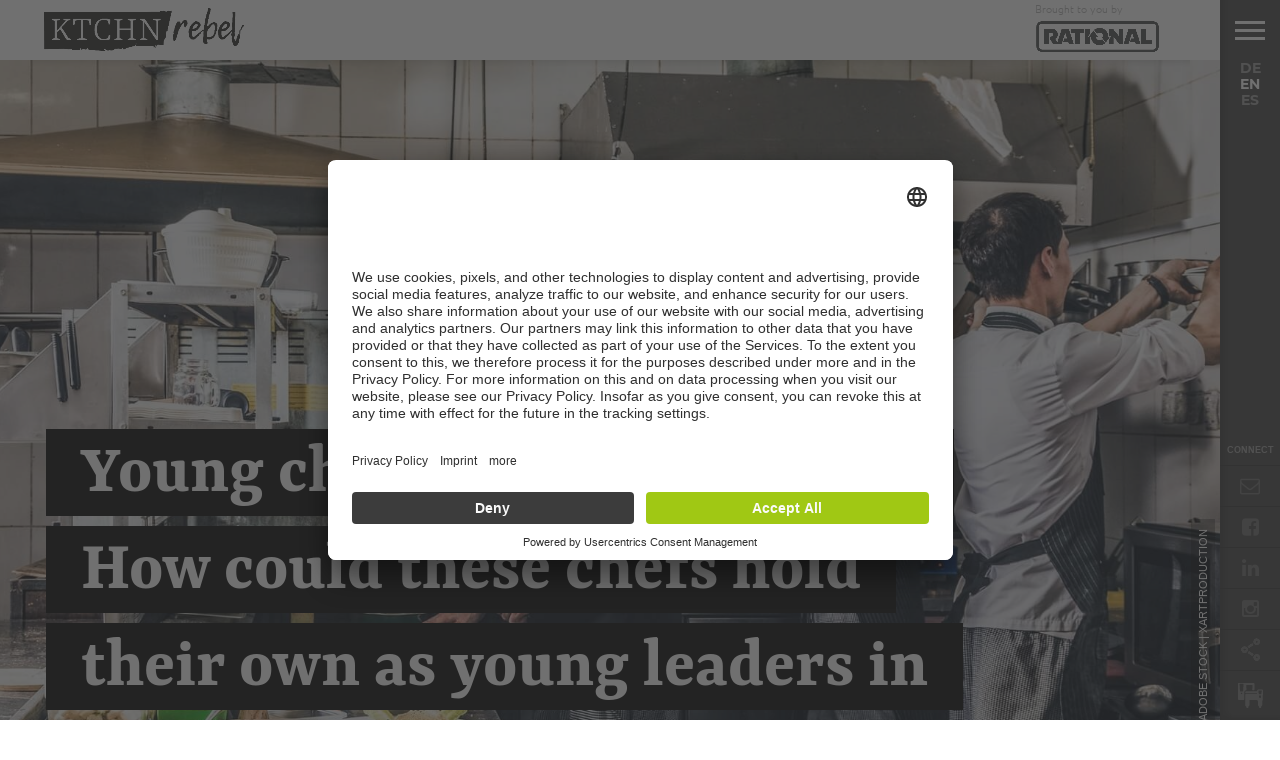

--- FILE ---
content_type: text/html; charset=UTF-8
request_url: https://www.ktchnrebel.com/young-chefs-gastronomy/
body_size: 26325
content:
<!DOCTYPE html>
<html lang="en-US">
<head>

<meta name="facebook-domain-verification" content="zif4dn6qbbdx439es8vyls321fjkr6"/>
<link rel="preconnect" href="https://app.usercentrics.eu/"><link rel="preconnect" href="https://api.usercentrics.eu/"><link rel="preconnect" href="https://privacy-proxy.usercentrics.eu/"><link rel="preload" href="https://app.usercentrics.eu/browser-ui/latest/loader.js" as="script"><link rel="preload" href="https://privacy-proxy.usercentrics.eu/latest/uc-block.bundle.js" as="script"> <script id="usercentrics-cmp" src="https://app.usercentrics.eu/browser-ui/latest/loader.js" data-settings-id="IIPzsaHTu" async></script> <script type="application/javascript" src="https://privacy-proxy.usercentrics.eu/latest/uc-block.bundle.js"></script> 
<script>uc.blockOnly([
  'BJz7qNsdj-7', // YouTube 
  'Hkx754i_iWm', // LinkedIn Plugin
  'SyUQ54odobQ', // IG Content
  'HyEX5Nidi-m', // Vimeo
  'XYQZBUojc', // Facebook Plugin
  'BJTzqNi_i-m' // Twitter Plugin
]);</script> 
<!-- Google Tag Manager -->
<script>(function(w,d,s,l,i){w[l]=w[l]||[];w[l].push({'gtm.start':
new Date().getTime(),event:'gtm.js'});var f=d.getElementsByTagName(s)[0],
j=d.createElement(s),dl=l!='dataLayer'?'&l='+l:'';j.async=true;j.src=
'https://www.googletagmanager.com/gtm.js?id='+i+dl;f.parentNode.insertBefore(j,f);
})(window,document,'script','dataLayer','GTM-MR86CBF');</script>
<!-- End Google Tag Manager -->
<!-- Matomo Tag Manager -->
<script>
var _mtm = window._mtm = window._mtm || [];
_mtm.push({'mtm.startTime': (new Date().getTime()), 'event': 'mtm.Start'});
var d=document, g=d.createElement('script'), s=d.getElementsByTagName('script')[0];
g.async=true; g.src='https://matomo.rational-online.com/js/container_adKPdyG2.js'; s.parentNode.insertBefore(g,s);
</script>
<!-- End Matomo Tag Manager -->
<meta charset="UTF-8" >
<meta content="yes" name="apple-mobile-web-app-capable" />
<meta name="viewport" id="viewport" content="width=device-width, initial-scale=1.0, maximum-scale=1.0, minimum-scale=1.0, user-scalable=no" />
<meta http-equiv="X-UA-Compatible" content="IE=edge,chrome=1">
<!--[if IE]>
    <meta http-equiv="X-UA-Compatible" content="IE=Edge,chrome=1">
<![endif]-->


<link rel="alternate" type="application/rss+xml" title="RSS 2.0" href="https://www.ktchnrebel.com/feed/" />
<link rel="alternate" type="text/xml" title="RSS .92" href="https://www.ktchnrebel.com/feed/rss/" />
<link rel="alternate" type="application/atom+xml" title="Atom 0.3" href="https://www.ktchnrebel.com/feed/atom/" />
<link rel="pingback" href="https://www.ktchnrebel.com/xmlrpc.php" />



	<script type="text/javascript">
		/* Google Analytics Opt-Out by WP-Buddy | https://wp-buddy.com/products/plugins/google-analytics-opt-out */
						var gaoop_property = 'UA-126419658-1';
		var gaoop_disable_strs = ['ga-disable-' + gaoop_property];
				for (var index = 0; index < disableStrs.length; index++) {
			if (document.cookie.indexOf(disableStrs[index] + '=true') > -1) {
				window[disableStrs[index]] = true; // for Monster Insights
			}
		}

		function gaoop_analytics_optout() {
			for (var index = 0; index < disableStrs.length; index++) {
				document.cookie = disableStrs[index] + '=true; expires=Thu, 31 Dec 2099 23:59:59 UTC; SameSite=Strict; path=/';
				window[disableStrs[index]] = true; // for Monster Insights
			}
			alert('Thanks. We have set a cookie so that Google Analytics data collection will be disabled on your next visit.');		}
			</script>
	<style type="text/css" id="wpml-ls-inline-styles-additional-css">.lng-sw { display: flex; flex-direction: column; gap: 1rem; } .lng-sw .border, .lng-sw br { display: none; }</style>
<meta name='robots' content='index, follow, max-image-preview:large, max-snippet:-1, max-video-preview:-1' />
<link rel="alternate" hreflang="de" href="https://www.ktchnrebel.com/de/tipps-junge-chefs-gastronomie/" />
<link rel="alternate" hreflang="en" href="https://www.ktchnrebel.com/young-chefs-gastronomy/" />
<link rel="alternate" hreflang="es" href="https://www.ktchnrebel.com/es/chefs-jovenes-gastronomia/" />
<link rel="alternate" hreflang="x-default" href="https://www.ktchnrebel.com/young-chefs-gastronomy/" />

	<!-- This site is optimized with the Yoast SEO Premium plugin v25.1 (Yoast SEO v26.8) - https://yoast.com/product/yoast-seo-premium-wordpress/ -->
	<title>Young chefs in gastronomy</title>
	<meta name="description" content="Discover how these young chefs have succeeded in asserting themselves as chefs and leaders in the professional kitchen." />
	<link rel="canonical" href="https://www.ktchnrebel.com/young-chefs-gastronomy/" />
	<meta property="og:locale" content="en_US" />
	<meta property="og:type" content="article" />
	<meta property="og:title" content="Young chefs in gastronomy – How could these chefs hold their own as young leaders in professional kitchens?" />
	<meta property="og:description" content="Discover how these young chefs have succeeded in asserting themselves as chefs and leaders in the professional kitchen." />
	<meta property="og:url" content="https://www.ktchnrebel.com/young-chefs-gastronomy/" />
	<meta property="og:site_name" content="www.ktchnrebel.com" />
	<meta property="article:published_time" content="2023-07-11T11:16:47+00:00" />
	<meta property="article:modified_time" content="2024-09-26T09:42:51+00:00" />
	<meta property="og:image" content="https://www.ktchnrebel.com/wp-content/uploads/2022/11/Professional_chefs_preparing_dinner_AdobeStock_300815401.tif_714045_master-e1688982218781.jpg" />
	<meta property="og:image:width" content="1920" />
	<meta property="og:image:height" content="979" />
	<meta property="og:image:type" content="image/jpeg" />
	<meta name="author" content="Daniel Klaus" />
	<meta name="twitter:card" content="summary_large_image" />
	<meta name="twitter:creator" content="@https://x.com/daniel__klaus" />
	<meta name="twitter:label1" content="Written by" />
	<meta name="twitter:data1" content="Astrid Filzek-Schwab" />
	<meta name="twitter:label2" content="Est. reading time" />
	<meta name="twitter:data2" content="9 minutes" />
	<script type="application/ld+json" class="yoast-schema-graph">{"@context":"https://schema.org","@graph":[{"@type":"Article","@id":"https://www.ktchnrebel.com/young-chefs-gastronomy/#article","isPartOf":{"@id":"https://www.ktchnrebel.com/young-chefs-gastronomy/"},"author":{"name":"Daniel Klaus","@id":"https://www.ktchnrebel.com/de/#/schema/person/49a79f283c38d14e73a7240277c16a74"},"headline":"Young chefs in gastronomy – How could these chefs hold their own as young leaders in professional kitchens?","datePublished":"2023-07-11T11:16:47+00:00","dateModified":"2024-09-26T09:42:51+00:00","mainEntityOfPage":{"@id":"https://www.ktchnrebel.com/young-chefs-gastronomy/"},"wordCount":1585,"commentCount":0,"image":{"@id":"https://www.ktchnrebel.com/young-chefs-gastronomy/#primaryimage"},"thumbnailUrl":"https://www.ktchnrebel.com/wp-content/uploads/2022/11/Professional_chefs_preparing_dinner_AdobeStock_300815401.tif_714045_master-e1688982218781.jpg","keywords":["Restaurant Full Service"],"articleSection":["Food Management"],"inLanguage":"en-US","potentialAction":[{"@type":"CommentAction","name":"Comment","target":["https://www.ktchnrebel.com/young-chefs-gastronomy/#respond"]}]},{"@type":"WebPage","@id":"https://www.ktchnrebel.com/young-chefs-gastronomy/","url":"https://www.ktchnrebel.com/young-chefs-gastronomy/","name":"Young chefs in gastronomy","isPartOf":{"@id":"https://www.ktchnrebel.com/de/#website"},"primaryImageOfPage":{"@id":"https://www.ktchnrebel.com/young-chefs-gastronomy/#primaryimage"},"image":{"@id":"https://www.ktchnrebel.com/young-chefs-gastronomy/#primaryimage"},"thumbnailUrl":"https://www.ktchnrebel.com/wp-content/uploads/2022/11/Professional_chefs_preparing_dinner_AdobeStock_300815401.tif_714045_master-e1688982218781.jpg","datePublished":"2023-07-11T11:16:47+00:00","dateModified":"2024-09-26T09:42:51+00:00","author":{"@id":"https://www.ktchnrebel.com/de/#/schema/person/49a79f283c38d14e73a7240277c16a74"},"description":"Discover how these young chefs have succeeded in asserting themselves as chefs and leaders in the professional kitchen.","breadcrumb":{"@id":"https://www.ktchnrebel.com/young-chefs-gastronomy/#breadcrumb"},"inLanguage":"en-US","potentialAction":[{"@type":"ReadAction","target":["https://www.ktchnrebel.com/young-chefs-gastronomy/"]}]},{"@type":"ImageObject","inLanguage":"en-US","@id":"https://www.ktchnrebel.com/young-chefs-gastronomy/#primaryimage","url":"https://www.ktchnrebel.com/wp-content/uploads/2022/11/Professional_chefs_preparing_dinner_AdobeStock_300815401.tif_714045_master-e1688982218781.jpg","contentUrl":"https://www.ktchnrebel.com/wp-content/uploads/2022/11/Professional_chefs_preparing_dinner_AdobeStock_300815401.tif_714045_master-e1688982218781.jpg","width":1920,"height":979,"caption":"Image: Adobe Stock | xartproduction"},{"@type":"BreadcrumbList","@id":"https://www.ktchnrebel.com/young-chefs-gastronomy/#breadcrumb","itemListElement":[{"@type":"ListItem","position":1,"name":"Home","item":"https://www.ktchnrebel.com/"},{"@type":"ListItem","position":2,"name":"Young chefs in gastronomy – How could these chefs hold their own as young leaders in professional kitchens?"}]},{"@type":"WebSite","@id":"https://www.ktchnrebel.com/de/#website","url":"https://www.ktchnrebel.com/de/","name":"www.ktchnrebel.com","description":"","potentialAction":[{"@type":"SearchAction","target":{"@type":"EntryPoint","urlTemplate":"https://www.ktchnrebel.com/de/?s={search_term_string}"},"query-input":{"@type":"PropertyValueSpecification","valueRequired":true,"valueName":"search_term_string"}}],"inLanguage":"en-US"},{"@type":"Person","@id":"https://www.ktchnrebel.com/de/#/schema/person/49a79f283c38d14e73a7240277c16a74","name":"Daniel Klaus","image":{"@type":"ImageObject","inLanguage":"en-US","@id":"https://www.ktchnrebel.com/de/#/schema/person/image/","url":"https://secure.gravatar.com/avatar/7cc7df6958a97a605a8f754048064c9235e650ba5529c6efa28a2933bbd2f961?s=96&d=mm&r=g","contentUrl":"https://secure.gravatar.com/avatar/7cc7df6958a97a605a8f754048064c9235e650ba5529c6efa28a2933bbd2f961?s=96&d=mm&r=g","caption":"Daniel Klaus"},"sameAs":["https://www.ktchnrebel.com","https://x.com/https://x.com/daniel__klaus"],"url":""}]}</script>
	<!-- / Yoast SEO Premium plugin. -->


<link rel="alternate" type="application/rss+xml" title="www.ktchnrebel.com &raquo; Comments Feed" href="https://www.ktchnrebel.com/comments/feed/" />
<link rel="alternate" type="application/rss+xml" title="www.ktchnrebel.com &raquo; Young chefs in gastronomy – How could these chefs hold their own as young leaders in professional kitchens? Comments Feed" href="https://www.ktchnrebel.com/young-chefs-gastronomy/feed/" />
<style id='wp-img-auto-sizes-contain-inline-css' type='text/css'>
img:is([sizes=auto i],[sizes^="auto," i]){contain-intrinsic-size:3000px 1500px}
/*# sourceURL=wp-img-auto-sizes-contain-inline-css */
</style>
<style id='wp-emoji-styles-inline-css' type='text/css'>

	img.wp-smiley, img.emoji {
		display: inline !important;
		border: none !important;
		box-shadow: none !important;
		height: 1em !important;
		width: 1em !important;
		margin: 0 0.07em !important;
		vertical-align: -0.1em !important;
		background: none !important;
		padding: 0 !important;
	}
/*# sourceURL=wp-emoji-styles-inline-css */
</style>
<link rel='stylesheet' id='wp-block-library-css' href='https://www.ktchnrebel.com/wp-includes/css/dist/block-library/style.min.css?ver=6.9' type='text/css' media='all' />
<style id='global-styles-inline-css' type='text/css'>
:root{--wp--preset--aspect-ratio--square: 1;--wp--preset--aspect-ratio--4-3: 4/3;--wp--preset--aspect-ratio--3-4: 3/4;--wp--preset--aspect-ratio--3-2: 3/2;--wp--preset--aspect-ratio--2-3: 2/3;--wp--preset--aspect-ratio--16-9: 16/9;--wp--preset--aspect-ratio--9-16: 9/16;--wp--preset--color--black: #000000;--wp--preset--color--cyan-bluish-gray: #abb8c3;--wp--preset--color--white: #ffffff;--wp--preset--color--pale-pink: #f78da7;--wp--preset--color--vivid-red: #cf2e2e;--wp--preset--color--luminous-vivid-orange: #ff6900;--wp--preset--color--luminous-vivid-amber: #fcb900;--wp--preset--color--light-green-cyan: #7bdcb5;--wp--preset--color--vivid-green-cyan: #00d084;--wp--preset--color--pale-cyan-blue: #8ed1fc;--wp--preset--color--vivid-cyan-blue: #0693e3;--wp--preset--color--vivid-purple: #9b51e0;--wp--preset--gradient--vivid-cyan-blue-to-vivid-purple: linear-gradient(135deg,rgb(6,147,227) 0%,rgb(155,81,224) 100%);--wp--preset--gradient--light-green-cyan-to-vivid-green-cyan: linear-gradient(135deg,rgb(122,220,180) 0%,rgb(0,208,130) 100%);--wp--preset--gradient--luminous-vivid-amber-to-luminous-vivid-orange: linear-gradient(135deg,rgb(252,185,0) 0%,rgb(255,105,0) 100%);--wp--preset--gradient--luminous-vivid-orange-to-vivid-red: linear-gradient(135deg,rgb(255,105,0) 0%,rgb(207,46,46) 100%);--wp--preset--gradient--very-light-gray-to-cyan-bluish-gray: linear-gradient(135deg,rgb(238,238,238) 0%,rgb(169,184,195) 100%);--wp--preset--gradient--cool-to-warm-spectrum: linear-gradient(135deg,rgb(74,234,220) 0%,rgb(151,120,209) 20%,rgb(207,42,186) 40%,rgb(238,44,130) 60%,rgb(251,105,98) 80%,rgb(254,248,76) 100%);--wp--preset--gradient--blush-light-purple: linear-gradient(135deg,rgb(255,206,236) 0%,rgb(152,150,240) 100%);--wp--preset--gradient--blush-bordeaux: linear-gradient(135deg,rgb(254,205,165) 0%,rgb(254,45,45) 50%,rgb(107,0,62) 100%);--wp--preset--gradient--luminous-dusk: linear-gradient(135deg,rgb(255,203,112) 0%,rgb(199,81,192) 50%,rgb(65,88,208) 100%);--wp--preset--gradient--pale-ocean: linear-gradient(135deg,rgb(255,245,203) 0%,rgb(182,227,212) 50%,rgb(51,167,181) 100%);--wp--preset--gradient--electric-grass: linear-gradient(135deg,rgb(202,248,128) 0%,rgb(113,206,126) 100%);--wp--preset--gradient--midnight: linear-gradient(135deg,rgb(2,3,129) 0%,rgb(40,116,252) 100%);--wp--preset--font-size--small: 13px;--wp--preset--font-size--medium: 20px;--wp--preset--font-size--large: 36px;--wp--preset--font-size--x-large: 42px;--wp--preset--spacing--20: 0.44rem;--wp--preset--spacing--30: 0.67rem;--wp--preset--spacing--40: 1rem;--wp--preset--spacing--50: 1.5rem;--wp--preset--spacing--60: 2.25rem;--wp--preset--spacing--70: 3.38rem;--wp--preset--spacing--80: 5.06rem;--wp--preset--shadow--natural: 6px 6px 9px rgba(0, 0, 0, 0.2);--wp--preset--shadow--deep: 12px 12px 50px rgba(0, 0, 0, 0.4);--wp--preset--shadow--sharp: 6px 6px 0px rgba(0, 0, 0, 0.2);--wp--preset--shadow--outlined: 6px 6px 0px -3px rgb(255, 255, 255), 6px 6px rgb(0, 0, 0);--wp--preset--shadow--crisp: 6px 6px 0px rgb(0, 0, 0);}:where(.is-layout-flex){gap: 0.5em;}:where(.is-layout-grid){gap: 0.5em;}body .is-layout-flex{display: flex;}.is-layout-flex{flex-wrap: wrap;align-items: center;}.is-layout-flex > :is(*, div){margin: 0;}body .is-layout-grid{display: grid;}.is-layout-grid > :is(*, div){margin: 0;}:where(.wp-block-columns.is-layout-flex){gap: 2em;}:where(.wp-block-columns.is-layout-grid){gap: 2em;}:where(.wp-block-post-template.is-layout-flex){gap: 1.25em;}:where(.wp-block-post-template.is-layout-grid){gap: 1.25em;}.has-black-color{color: var(--wp--preset--color--black) !important;}.has-cyan-bluish-gray-color{color: var(--wp--preset--color--cyan-bluish-gray) !important;}.has-white-color{color: var(--wp--preset--color--white) !important;}.has-pale-pink-color{color: var(--wp--preset--color--pale-pink) !important;}.has-vivid-red-color{color: var(--wp--preset--color--vivid-red) !important;}.has-luminous-vivid-orange-color{color: var(--wp--preset--color--luminous-vivid-orange) !important;}.has-luminous-vivid-amber-color{color: var(--wp--preset--color--luminous-vivid-amber) !important;}.has-light-green-cyan-color{color: var(--wp--preset--color--light-green-cyan) !important;}.has-vivid-green-cyan-color{color: var(--wp--preset--color--vivid-green-cyan) !important;}.has-pale-cyan-blue-color{color: var(--wp--preset--color--pale-cyan-blue) !important;}.has-vivid-cyan-blue-color{color: var(--wp--preset--color--vivid-cyan-blue) !important;}.has-vivid-purple-color{color: var(--wp--preset--color--vivid-purple) !important;}.has-black-background-color{background-color: var(--wp--preset--color--black) !important;}.has-cyan-bluish-gray-background-color{background-color: var(--wp--preset--color--cyan-bluish-gray) !important;}.has-white-background-color{background-color: var(--wp--preset--color--white) !important;}.has-pale-pink-background-color{background-color: var(--wp--preset--color--pale-pink) !important;}.has-vivid-red-background-color{background-color: var(--wp--preset--color--vivid-red) !important;}.has-luminous-vivid-orange-background-color{background-color: var(--wp--preset--color--luminous-vivid-orange) !important;}.has-luminous-vivid-amber-background-color{background-color: var(--wp--preset--color--luminous-vivid-amber) !important;}.has-light-green-cyan-background-color{background-color: var(--wp--preset--color--light-green-cyan) !important;}.has-vivid-green-cyan-background-color{background-color: var(--wp--preset--color--vivid-green-cyan) !important;}.has-pale-cyan-blue-background-color{background-color: var(--wp--preset--color--pale-cyan-blue) !important;}.has-vivid-cyan-blue-background-color{background-color: var(--wp--preset--color--vivid-cyan-blue) !important;}.has-vivid-purple-background-color{background-color: var(--wp--preset--color--vivid-purple) !important;}.has-black-border-color{border-color: var(--wp--preset--color--black) !important;}.has-cyan-bluish-gray-border-color{border-color: var(--wp--preset--color--cyan-bluish-gray) !important;}.has-white-border-color{border-color: var(--wp--preset--color--white) !important;}.has-pale-pink-border-color{border-color: var(--wp--preset--color--pale-pink) !important;}.has-vivid-red-border-color{border-color: var(--wp--preset--color--vivid-red) !important;}.has-luminous-vivid-orange-border-color{border-color: var(--wp--preset--color--luminous-vivid-orange) !important;}.has-luminous-vivid-amber-border-color{border-color: var(--wp--preset--color--luminous-vivid-amber) !important;}.has-light-green-cyan-border-color{border-color: var(--wp--preset--color--light-green-cyan) !important;}.has-vivid-green-cyan-border-color{border-color: var(--wp--preset--color--vivid-green-cyan) !important;}.has-pale-cyan-blue-border-color{border-color: var(--wp--preset--color--pale-cyan-blue) !important;}.has-vivid-cyan-blue-border-color{border-color: var(--wp--preset--color--vivid-cyan-blue) !important;}.has-vivid-purple-border-color{border-color: var(--wp--preset--color--vivid-purple) !important;}.has-vivid-cyan-blue-to-vivid-purple-gradient-background{background: var(--wp--preset--gradient--vivid-cyan-blue-to-vivid-purple) !important;}.has-light-green-cyan-to-vivid-green-cyan-gradient-background{background: var(--wp--preset--gradient--light-green-cyan-to-vivid-green-cyan) !important;}.has-luminous-vivid-amber-to-luminous-vivid-orange-gradient-background{background: var(--wp--preset--gradient--luminous-vivid-amber-to-luminous-vivid-orange) !important;}.has-luminous-vivid-orange-to-vivid-red-gradient-background{background: var(--wp--preset--gradient--luminous-vivid-orange-to-vivid-red) !important;}.has-very-light-gray-to-cyan-bluish-gray-gradient-background{background: var(--wp--preset--gradient--very-light-gray-to-cyan-bluish-gray) !important;}.has-cool-to-warm-spectrum-gradient-background{background: var(--wp--preset--gradient--cool-to-warm-spectrum) !important;}.has-blush-light-purple-gradient-background{background: var(--wp--preset--gradient--blush-light-purple) !important;}.has-blush-bordeaux-gradient-background{background: var(--wp--preset--gradient--blush-bordeaux) !important;}.has-luminous-dusk-gradient-background{background: var(--wp--preset--gradient--luminous-dusk) !important;}.has-pale-ocean-gradient-background{background: var(--wp--preset--gradient--pale-ocean) !important;}.has-electric-grass-gradient-background{background: var(--wp--preset--gradient--electric-grass) !important;}.has-midnight-gradient-background{background: var(--wp--preset--gradient--midnight) !important;}.has-small-font-size{font-size: var(--wp--preset--font-size--small) !important;}.has-medium-font-size{font-size: var(--wp--preset--font-size--medium) !important;}.has-large-font-size{font-size: var(--wp--preset--font-size--large) !important;}.has-x-large-font-size{font-size: var(--wp--preset--font-size--x-large) !important;}
/*# sourceURL=global-styles-inline-css */
</style>

<style id='classic-theme-styles-inline-css' type='text/css'>
/*! This file is auto-generated */
.wp-block-button__link{color:#fff;background-color:#32373c;border-radius:9999px;box-shadow:none;text-decoration:none;padding:calc(.667em + 2px) calc(1.333em + 2px);font-size:1.125em}.wp-block-file__button{background:#32373c;color:#fff;text-decoration:none}
/*# sourceURL=/wp-includes/css/classic-themes.min.css */
</style>
<link rel='stylesheet' id='contact-form-7-css' href='https://www.ktchnrebel.com/wp-content/plugins/contact-form-7/includes/css/styles.css?ver=6.1.4' type='text/css' media='all' />
<link rel='stylesheet' id='reset-css' href='https://www.ktchnrebel.com/wp-content/themes/devoe/css/reset.css?ver=6.9' type='text/css' media='all' />
<link rel='stylesheet' id='mvp-fontawesome-css' href='https://www.ktchnrebel.com/wp-content/themes/devoe/Fonts/font-awesome/css/font-awesome.css?ver=6.9' type='text/css' media='all' />
<link rel='stylesheet' id='mvp-style-css' href='https://www.ktchnrebel.com/wp-content/themes/devoe/style.css?ver=6.9' type='text/css' media='all' />
<link rel='stylesheet' id='media-queries-css' href='https://www.ktchnrebel.com/wp-content/themes/devoe/css/media-queries.css?ver=6.9' type='text/css' media='all' />
<script type="text/javascript" id="wpml-cookie-js-extra">
/* <![CDATA[ */
var wpml_cookies = {"wp-wpml_current_language":{"value":"en","expires":1,"path":"/"}};
var wpml_cookies = {"wp-wpml_current_language":{"value":"en","expires":1,"path":"/"}};
//# sourceURL=wpml-cookie-js-extra
/* ]]> */
</script>
<script type="text/javascript" src="https://www.ktchnrebel.com/wp-content/plugins/sitepress-multilingual-cms/res/js/cookies/language-cookie.js?ver=486900" id="wpml-cookie-js" defer="defer" data-wp-strategy="defer"></script>
<script type="text/javascript" src="https://www.ktchnrebel.com/wp-includes/js/jquery/jquery.min.js?ver=3.7.1" id="jquery-core-js"></script>
<script type="text/javascript" src="https://www.ktchnrebel.com/wp-includes/js/jquery/jquery-migrate.min.js?ver=3.4.1" id="jquery-migrate-js"></script>
<script></script><link rel="https://api.w.org/" href="https://www.ktchnrebel.com/wp-json/" /><link rel="alternate" title="JSON" type="application/json" href="https://www.ktchnrebel.com/wp-json/wp/v2/posts/29148" /><link rel="EditURI" type="application/rsd+xml" title="RSD" href="https://www.ktchnrebel.com/xmlrpc.php?rsd" />
<meta name="generator" content="WordPress 6.9" />
<link rel='shortlink' href='https://www.ktchnrebel.com/?p=29148' />
<meta name="generator" content="WPML ver:4.8.6 stt:1,3,2;" />
<!-- start Simple Custom CSS and JS -->
<script type="text/javascript">
function detectLanguage() {

    var url = window.location.pathname;

    var newLink = document.createElement("a");

    if (url.includes("/de/")) {
        newLink.href = "https://www.ktchnrebel.com/de/ktchnrebel-newsletter/";
    } else if (url.includes("/es/")) {
        newLink.href = "https://www.ktchnrebel.com/es/ktchnrebel-newsletter/";
    } else {
        newLink.href = "https://www.ktchnrebel.com/newsletter-registration/";
    }

    newLink.alt = "Newsletter";
    newLink.target = "_self";

    var socialLinks = document.querySelector(".fly-bottom-soc");

    var newLi = document.createElement("li");
    newLi.classList.add("newsletter");
    
    var newIcon = document.createElement("i");
    newIcon.classList.add("fa", "fa-envelope-o");

    newLink.appendChild(newIcon); 
    newLi.appendChild(newLink); 

    socialLinks.insertBefore(newLi, socialLinks.firstChild);

    // Second Icon
    var newLinkBottom = document.createElement("a");

    if (url.includes("/de/")) {
        newLinkBottom.href = "https://www.rational-online.com/de_de/produkte/?utm_source=ktchnrebel";
    } else if (url.includes("/es/")) {
        newLinkBottom.href = "https://www.rational-online.com/es_mx/products/?utm_source=ktchnrebel";
    } else {
        newLinkBottom.href = "https://www.rational-online.com/en_us/products/?utm_source=ktchnrebel";
    }

    newLinkBottom.alt = "Newsletter";
    newLinkBottom.target = "_blank";

    var newLiBottom = document.createElement("li");
    newLiBottom.classList.add("extern-link");

    var newIconBottom = document.createElement("i");
    newIconBottom.classList.add("icon-extern-custom");

    newLinkBottom.appendChild(newIconBottom);
    newLiBottom.appendChild(newLinkBottom);

    socialLinks.appendChild(newLiBottom);
}

window.onload = detectLanguage;
</script>
<!-- end Simple Custom CSS and JS -->
<style type="text/css">/** Google Analytics Opt Out Custom CSS **/.gaoop {color: #ffffff; line-height: 2; position: fixed; bottom: 0; left: 0; width: 100%; -webkit-box-shadow: 0 4px 15px rgba(0, 0, 0, 0.4); -moz-box-shadow: 0 4px 15px rgba(0, 0, 0, 0.4); box-shadow: 0 4px 15px rgba(0, 0, 0, 0.4); background-color: #0E90D2; padding: 1rem; margin: 0; display: flex; align-items: center; justify-content: space-between; } .gaoop-hidden {display: none; } .gaoop-checkbox:checked + .gaoop {width: auto; right: 0; left: auto; opacity: 0.5; ms-filter: "progid:DXImageTransform.Microsoft.Alpha(Opacity=50)"; filter: alpha(opacity=50); -moz-opacity: 0.5; -khtml-opacity: 0.5; } .gaoop-checkbox:checked + .gaoop .gaoop-close-icon {display: none; } .gaoop-checkbox:checked + .gaoop .gaoop-opt-out-content {display: none; } input.gaoop-checkbox {display: none; } .gaoop a {color: #67C2F0; text-decoration: none; } .gaoop a:hover {color: #ffffff; text-decoration: underline; } .gaoop-info-icon {margin: 0; padding: 0; cursor: pointer; } .gaoop svg {position: relative; margin: 0; padding: 0; width: auto; height: 25px; } .gaoop-close-icon {cursor: pointer; position: relative; opacity: 0.5; ms-filter: "progid:DXImageTransform.Microsoft.Alpha(Opacity=50)"; filter: alpha(opacity=50); -moz-opacity: 0.5; -khtml-opacity: 0.5; margin: 0; padding: 0; text-align: center; vertical-align: top; display: inline-block; } .gaoop-close-icon:hover {z-index: 1; opacity: 1; ms-filter: "progid:DXImageTransform.Microsoft.Alpha(Opacity=100)"; filter: alpha(opacity=100); -moz-opacity: 1; -khtml-opacity: 1; } .gaoop_closed .gaoop-opt-out-link, .gaoop_closed .gaoop-close-icon {display: none; } .gaoop_closed:hover {opacity: 1; ms-filter: "progid:DXImageTransform.Microsoft.Alpha(Opacity=100)"; filter: alpha(opacity=100); -moz-opacity: 1; -khtml-opacity: 1; } .gaoop_closed .gaoop-opt-out-content {display: none; } .gaoop_closed .gaoop-info-icon {width: 100%; } .gaoop-opt-out-content {display: inline-block; vertical-align: top; } </style>
<style type='text/css'>
/*
@import url(//fonts.googleapis.com/css?family=Playfair+Display:100,200,300,400,500,600,700,800,900|Montserrat:100,200,300,400,500,600,700,800,900|Playfair+Display:100,200,300,400,400italic,500,600,700,700italic,800,900|PT+Serif:100,200,300,400,400italic,500,600,700,700italic,800,900|Open+Sans:100,200,300,400,500,600,700,800,900&subset=latin,latin-ext,cyrillic,cyrillic-ext,greek-ext,greek,vietnamese);*/

a,
a:visited {
	color: #27c4ff;
	}

.horz-list-head,
span.related-head,
span.post-header {
	background: #000;
	}

.woocommerce .widget_price_filter .price_slider_wrapper .ui-widget-content {
	background-color: #000;
	}

.horz-list-head:after {
	border-color: transparent transparent transparent #000;
	}

h4.post-header {
	border-bottom: 1px solid #000;
	}

span.post-header:after {
	border-color: #000 transparent transparent transparent;
	}

span.post-cat a,
span.archive-list-cat,
span.post-tags-header,
.woocommerce .star-rating span,
.post-tags a:hover {
	color: #ee0077;
	}

.woocommerce .widget_price_filter .ui-slider .ui-slider-range,
.woocommerce .widget_price_filter .ui-slider .ui-slider-handle {
	background-color: #ee0077;
	}

.comment-reply a,
.feat-video {
	background: #ee0077;
	}

.woocommerce span.onsale,
.woocommerce #respond input#submit.alt,
.woocommerce a.button.alt,
.woocommerce button.button.alt,
.woocommerce input.button.alt,
.woocommerce #respond input#submit.alt:hover,
.woocommerce a.button.alt:hover,
.woocommerce button.button.alt:hover,
.woocommerce input.button.alt:hover {
	background-color: #ee0077;
	}

.feat-gallery {
	background: #27c4ff;
	}

#main-nav-wrap {
	background: #ffffff;
	}

#main-nav-right ul.feat-trend-list li.trend-item a,
.small-nav-wrap ul li a {
	color: #333333;
	}

@media screen and (max-width: 599px) {
.fly-but-wrap span {
	background: #333333;
	}

.fly-but-wrap {
	background: #ffffff;
	}
}

.head-right-wrap ul.feat-trend-list li.trend-item a,
.horz-list-text h2,
.archive-list-text a,
span.author-name a,
.prev-next-text,
.head-latest-text h2,
h2.author-list-head a {
	color: #333333;
	}

.feat-main-top-text h2,
.feat-main-sub-text h2,
.feat-wide-text h2,
.feat-main2-text h2,
#woo-content h1.page-title,
.woocommerce div.product .product_title,
.woocommerce ul.products li.product h3 {
	font-family: 'Playfair Display', sans-serif;
	}

.head-latest-text h2,
ul.feat-trend-list li.trend-item a,
.horz-list-text h2,
.archive-list-text a,
.prev-next-text,
h1.post-title,
.content-main blockquote p,
.woocommerce ul.product_list_widget span.product-title,
.woocommerce ul.product_list_widget li a,
.woocommerce .related h2,
.woocommerce div.product .woocommerce-tabs .panel h2,
.feat-sub2-text a,.content-main h1,
.content-main h2,
.content-main h3,
.content-main h4,
.content-main h5,
.content-main h6,
h2.author-list-head {
	font-family: 'Montserrat', sans-serif;
	}

span.related-head,
h1.cat-head,
span.cat-head-mobi,
span.head-latest-head,
ul.feat-trend-list li.trend-head,
h3.home-widget-head,
.horz-list-head h3,
span.post-header {
	font-family: 'Playfair Display', sans-serif;
	}

.head-latest-text p,
.archive-list-text p,
.feat-main-top-text p,
.feat-wide-text p,
span.post-excerpt p,
.content-main,
.author-page-text p,
#post-404,
.foot-widget,
.feat-main2-text p {
	font-family: 'PT Serif', sans-serif;
	}

nav.main-menu ul li a,
.small-nav-wrap ul li a,
.foot-menu ul.menu li a {
	font-family: 'Open Sans', sans-serif;
	}

ul.head-latest-list li:hover .head-latest-text h2,
ul.feat-trend-list li.trend-item a:hover,
ul.horz-list li:hover .horz-list-text h2,
#main-nav-right ul.feat-trend-list li.trend-item a:hover,
.small-nav-wrap ul li a:hover,
.archive-list-text a:hover,
#foot-wrap a:hover,
.prev-next-item:hover .prev-next-text,
ul.author-social li a:hover,
span.author-name a:hover,
.woocommerce .sidebar-widget a:hover,
h2.author-list-head a:hover,
span.post-cat a:hover,
nav.main-menu ul li a:hover,
a:hover {
	color: #ee0077;
	}

</style>
	
<style type="text/css">



.post-info-left {
	padding-top: 0;
	}
.post-info-left-top {
	margin-top: 0;
	}


.single .archive-list-out,
.single .archive-list-in {
	margin-right: 0;
	}

.feat-sub-out,
.feat-sub-in {
	margin-right: 0;
	}

.feat-main-sub {
	margin-left: 1.48075024679%; /* 15px / 1013px */
	width: 32.3461665021%; /* 327.66px / 1013px */
	}

.feat-main-sub:first-child {
	margin-left: 0;
	}

.page .post-body-out,
.page .post-body-in {
	margin-left: 0;
	overflow: visible;
	}
.single .post-body-out,
.single .post-body-in {
	margin-left: 0;
	overflow: visible;
	}


.content-area-out,
.content-area-in {
	margin-right: 0;
	}


@media screen and (min-width: 1601px) {
#head-main-top {
	height: 900px !important;
	}
}

@media screen and (min-width: 1003px) {
#head-main-top {
	height: 100%;
	}

.category #head-main-top {
	height: auto;
	}
}

@media screen and (max-width: 479px) {
	#main-nav-wrap {
		top: 0 !important;
		}

	header {
		height: 60px;
		}
}



@media screen and (max-width: 1249px) and (min-width: 1099px) {
.feat-mobi .head-latest-text h2 {
	font-size: 1.2rem;
	}
.head-latest-wrap {
	height: 615px;
	}
.category .head-latest-wrap {
	height: 697px;
	}
.feat-mobi ul.head-latest-list {
	margin-bottom: 0;
	}
}

@media screen and (max-width: 1099px) and (min-width: 1004px) {
.feat-mobi .head-latest-text h2 {
	font-size: 1.2rem;
	}
.head-latest-wrap {
	height: 615px;
	}
.category .head-latest-wrap {
	height: 697px;
	}
.feat-mobi ul.head-latest-list {
	margin-bottom: 0;
	}
}

@media screen and (max-width: 1003px) and (min-width: 900px) {
.feat-mobi .head-latest-text h2 {
	font-size: .9rem;
	}
.head-latest-wrap {
	height: 615px;
	}
.category .head-latest-wrap {
	height: 697px;
	}
.feat-mobi ul.head-latest-list {
	margin-bottom: 0;
	}
}

@media screen and (max-width: 899px) and (min-width: 768px) {
.feat-mobi .head-latest-text h2 {
	font-size: .9rem;
	}
.head-latest-wrap {
	height: 615px;
	}
.category .head-latest-wrap {
	height: 697px;
	}
.feat-mobi ul.head-latest-list {
	margin-bottom: 0;
	}
}


</style>

<style type="text/css">
.page-id-3342 .post-title.left {
    margin-left: 0 !important;
    text-align: center;
}
.page-id-3346 .post-title.left {
    margin-left: 0 !important;
    text-align: center;
}</style>

<meta name="generator" content="Powered by WPBakery Page Builder - drag and drop page builder for WordPress."/>
<link rel="icon" href="https://www.ktchnrebel.com/wp-content/uploads/2018/09/cropped-KTCHN_Rebel_Icon_SocialMedia_final_FAVICON-32x32.png" sizes="32x32" />
<link rel="icon" href="https://www.ktchnrebel.com/wp-content/uploads/2018/09/cropped-KTCHN_Rebel_Icon_SocialMedia_final_FAVICON-192x192.png" sizes="192x192" />
<link rel="apple-touch-icon" href="https://www.ktchnrebel.com/wp-content/uploads/2018/09/cropped-KTCHN_Rebel_Icon_SocialMedia_final_FAVICON-180x180.png" />
<meta name="msapplication-TileImage" content="https://www.ktchnrebel.com/wp-content/uploads/2018/09/cropped-KTCHN_Rebel_Icon_SocialMedia_final_FAVICON-270x270.png" />
		<style type="text/css" id="wp-custom-css">
			/* REMOVE ICONS */
.post-soc-out-custom .fa.fa-twitter, .post-soc-out-custom a[title="Tweet This Post"]{
	display: none !important;
}

ul.fly-bottom-soc .notification-fa{
	display: none !important;
}

.rss-soc{
display: none !important;
}

.fa-envelope-o::before{
color: #6a6a6a;
}

.post-soc-out-custom .fa.fa-twitter, .post-soc-out-custom a[title="Share on Xing"]{
	display: none !important;
}
/* END */
#main-nav-logo{
overflow: initial !important;
}
#main-nav-logo img{
	padding: 8px 0 8px 14px;
}

.category-description, .tag-description{
	font-size: 1.1rem;
}

.category-description a {
	text-decoration: underline;
	color: #e10019;
	font-weight: 400;
	letter-spacing: 1px;
}

.category-description, .tag-description{
	text-align: left;
}

.category-description p{
	margin-bottom: 0.7rem;
}

.category-description p:last-child{
	margin-bottom: 0;
}

.text-circle .text{
	hyphens: auto;
}

.post-soc-share-custom a:last-child{
display: inline-block !important;
}

.icon-extern-custom{
background: url(/wp-content/uploads/2024/07/Icon_iCombi_iVario.svg);
  width: 40px;
  height: 29px;
  display: block;
  background-size: 25px;
  background-repeat: no-repeat;
  background-position: center;
	}
		</style>
		<noscript><style> .wpb_animate_when_almost_visible { opacity: 1; }</style></noscript>
	
<link rel="stylesheet" href="/wp-content/themes/devoe/css/custom-media.css" type="text/css" media="all">
<link rel="stylesheet" href="/wp-content/themes/devoe/css/custom-merge.css" type="text/css" media="all">
<link rel="stylesheet" href="/wp-content/themes/devoe/css/custom-responsive.css" type="text/css" media="all">
<link rel="stylesheet" href="/wp-content/themes/devoe/css/custom-css-new.css" type="text/css" media="all">

<style type="text/css" id="wp-custom-css">
        ul.archive-col li {
            max-height: unset !important;
        }

        @media(max-width: 499px){
            p.sp-layer.sp-black.sp-padding.desc-in.desc-in-bg.hide-medium-screen {
                background: #000 !important;
                left: auto !important;
            }
        }
        
        /* Custom Fonts RATIONAL */
        @font-face {
            font-family: 'RATIONALSansWeb-Light';
            src: url('https://www.ktchnrebel.com/wp-content/uploads/custom_fonts/2020/rationalsansweb-light_eot.eot');
            src: url('/wp-content/uploads/custom_fonts/2020/rationalsansweb-light_eot.eot?#iefix') format('embedded-opentype'), url('https://www.ktchnrebel.com/wp-content/uploads/custom_fonts/2020/rationalsansweb-light_woff.woff') format('woff'), url('https://www.ktchnrebel.com/wp-content/uploads/custom_fonts/2020/rationalsansweb-light_ttf.ttf') format('truetype'), url('https://www.ktchnrebel.com//wp-content/uploads/custom_fonts/2020/rationalsansweb-light_svg.svg') format('svg');
            font-weight: 300;
            font-style: normal;
        }

        @font-face {
            font-family: 'RATIONALSansWeb-Regular';
            src: url('https://www.ktchnrebel.com/wp-content/uploads/custom_fonts/2020/rationalsansweb-regular_eot.eot');
            src: url('https://www.ktchnrebel.com/wp-content/uploads/custom_fonts/2020/rationalsansweb-regular_eot.eot?#iefix') format('embedded-opentype'), url('https://www.ktchnrebel.com/wp-content/uploads/custom_fonts/2020/rationalsansweb-regular_woff.woff') format('woff'), url('/wp-content/uploads/custom_fonts/2020/rationalsansweb-regular_ttf.ttf') format('truetype'), url('https://www.ktchnrebel.com/wp-content/uploads/custom_fonts/2020/rationalsansweb-regular_svg.svg') format('svg');
            font-weight: 400;
            font-style: normal;
        }

        @font-face {
            font-family: 'RATIONALSansTT-Regular';
            src: url('https://www.ktchnrebel.com/wp-content/uploads/custom_fonts/rationalsanstt-regular.ttf')
            format("truetype");
            font-display: auto;
        }

        /*Custom post date*/
        .custom-post-date {
            margin-left: 30px;
            text-transform: capitalize;
        }

        @media (max-width: 850px) {
            .custom-post-date {
                margin-left: 0;
            }
        }</style>
	
	<script>jQuery(document).ready(function(){
    jQuery( "#menu-item-17378" ).bind( "click", function() {
        UC_UI.showSecondLayer();
    });
    });</script>
	<script>jQuery(document).ready(function(){
    jQuery( "#menu-item-17379" ).bind( "click", function() {
        UC_UI.showSecondLayer();
    });
    });</script>
	<script>jQuery(document).ready(function(){
    jQuery( "#menu-item-27271" ).bind( "click", function() {
        UC_UI.showSecondLayer();
    });
    });</script>
<link rel='stylesheet' id='su-shortcodes-css' href='https://www.ktchnrebel.com/wp-content/plugins/shortcodes-ultimate/includes/css/shortcodes.css?ver=7.4.8' type='text/css' media='all' />
</head>

<body data-rsssl=1 class="wp-singular post-template-default single single-post postid-29148 single-format-standard wp-theme-devoe sfly_guest-author-post wpb-js-composer js-comp-ver-8.7.2 vc_responsive">
<!-- Google Tag Manager (noscript) -->
<noscript><iframe src="https://www.googletagmanager.com/ns.html?id=GTM-MR86CBF"
height="0" width="0" style="display:none;visibility:hidden"></iframe></noscript>
<!-- End Google Tag Manager (noscript) -->

	
	
  <div id="alert-ie" class="alert-ie-class">
    <button type="button" class="close-ie" data-dismiss="alert">&times;</button>
    <p>Your browser is out of date. It may not display all features of this websites. We recommend to use one of these browsers or versions	<a target="_blank" href="https://www.mozilla.org">Mozila Firefox</a> or <a target="_blank" href="https://www.google.com/chrome/">Google Chrome</a></p>
  </div>
<div id="site">
<div class="fly-but-wrap">
	<span></span>
	<span></span>
	<span></span>
	<span></span>
</div><!--fly-but-wrap-->
<div id="fly-wrap">

<div class="lng-sw"><a class="language-a " href="https://www.ktchnrebel.com/de/tipps-junge-chefs-gastronomie/">DE</a><span class="border">|</span><a class="language-a language-a-active" href="https://www.ktchnrebel.com/young-chefs-gastronomy/">EN</a><br><span class="border">|</span><a class="language-a " href="https://www.ktchnrebel.com/es/chefs-jovenes-gastronomia/">ES</a></div>
		<div class="fly-bottom-wrap" id="fly-sidebar">
			<span class="fly-soc-head left relative">Connect</span>
			<ul class="fly-bottom-soc left relative">
									<a href="https://www.facebook.com/groups/KTCHNrebel/" alt="Facebook" target="_blank">
						<li class="fb-soc">
							<i class="fa fa-facebook-square fa-2"></i>
						</li>
					</a>
													<a href="https://www.linkedin.com/company/ktchnrebel/" alt="LinkedIn" target="_blank">
						<li class="link-soc">
							<i class="fa fa-linkedin fa-2"></i>
						</li>
					</a>
													<a href="https://www.instagram.com/ktchnrebel/" alt="Instagram" target="_blank">
						<li class="inst-soc">
							<i class="fa fa-instagram fa-2"></i>
						</li>
					</a>
																	<a href="https://www.connectedcooking.com" alt="Connected" target="_blank">
						<li class="twit-soc">
							<img class="connected-icon" src="/wp-content/uploads/2018/09/Icon-Connected-Cooking.png">
						</li>
					</a>
																		<a href="https://www.ktchnrebel.com/feed/customfeed" target="_blank">
						<li class="rss-soc">
							<i class="fa fa-rss fa-2"></i>
						</li>
					</a>
													
					<a href="https://www.ktchnrebel.com/latest-news/">
						<li class="notification-fa">
														<i class="fa fa-comments-o fa-2"></i>
						</li>
					</a>
					
												

			</ul>
			<div class="fly-to-top back-to-top left relative">
				<i class="fa fa-angle-up fa-3"></i>
				<span class="to-top-text">To Top</span>
			</div><!--fly-to-top-->
		</div><!--fly-bottom-wrap-->
		<div class="fly-search-out">
			<div class="fly-search-in">
				<div class="fly-but-search left relative">
					<form method="get" id="searchform" action="https://www.ktchnrebel.com/">
	<input type="text" name="s" id="s" value="Type search term and press enter" onfocus='if (this.value == "Type search term and press enter") { this.value = ""; }' onblur='if (this.value == "") { this.value = "Type search term and press enter"; }' />
	<input type="hidden" id="searchsubmit" value="Search" />
</form>				</div><!--fly-but-search-->
			</div><!--fly-search-in-->
		</div><!--fly-search-out-->
		<div id="fly-menu-wrap">
				<div class="fly-menu-out">
					<div class="fly-menu-in">
						<nav class="main-menu left relative">
							<div class="menu-main-menu_en-container"><ul id="menu-main-menu_en" class="menu"><li id="menu-item-3780" class="menu-item menu-item-type-post_type menu-item-object-page menu-item-home menu-item-3780"><a href="https://www.ktchnrebel.com/">Home</a></li>
<li id="menu-item-3781" class="menu-item menu-item-type-custom menu-item-object-custom menu-item-has-children menu-item-3781"><a href="#">Choose your Industry</a>
<ul class="sub-menu">
	<li id="menu-item-3782" class="menu-item menu-item-type-custom menu-item-object-custom menu-item-3782"><a href="https://www.ktchnrebel.com/tag/catering/">Catering</a></li>
	<li id="menu-item-3783" class="menu-item menu-item-type-custom menu-item-object-custom menu-item-3783"><a href="https://www.ktchnrebel.com/tag/retail-food-service/">Retail</a></li>
	<li id="menu-item-3784" class="menu-item menu-item-type-custom menu-item-object-custom menu-item-3784"><a href="https://www.ktchnrebel.com/tag/restaurant-full-service/">Restaurant Full Service</a></li>
	<li id="menu-item-3785" class="menu-item menu-item-type-custom menu-item-object-custom menu-item-3785"><a href="https://www.ktchnrebel.com/tag/restaurant-without-service/">Restaurant Without Service</a></li>
</ul>
</li>
<li id="menu-item-3779" class="menu-item menu-item-type-taxonomy menu-item-object-category menu-item-3779"><a href="https://www.ktchnrebel.com/topic/food-trends/">Food Trends</a></li>
<li id="menu-item-3777" class="menu-item menu-item-type-taxonomy menu-item-object-category menu-item-3777"><a href="https://www.ktchnrebel.com/topic/food-technology/">Food Tech</a></li>
<li id="menu-item-3778" class="menu-item menu-item-type-taxonomy menu-item-object-category menu-item-3778"><a href="https://www.ktchnrebel.com/topic/food-people/">Food People</a></li>
<li id="menu-item-3776" class="menu-item menu-item-type-taxonomy menu-item-object-category current-post-ancestor current-menu-parent current-post-parent menu-item-3776"><a href="https://www.ktchnrebel.com/topic/food-management/">Food Management</a></li>
<li id="menu-item-29864" class="menu-item menu-item-type-post_type menu-item-object-page menu-item-29864"><a href="https://www.ktchnrebel.com/newsletter-registration/">Newsletter</a></li>
</ul></div>                            <a class="nav-logo-img" style="position: relative;" href="https://www.rational-online.com/" target="_blank">
                            <span class="rational-logo-label-mobile">Brought to you by</span>
                            <img itemprop="logo" src="https://www.ktchnrebel.com/wp-content/themes/devoe/images/logos/rational-logo-new.png" alt="rational-logo.png" />
                            </a>
						</nav>
					</div><!--fly-menu-in-->
				</div><!--fly-menu-out-->
		</div><!--fly-menu-wrap-->
</div><!--fly-wrap-->	<div id="site-out">
		<div id="site-in">
		</div><!--site-in-->
		<div id="site-fixed">
	<header>
		<div id="main-nav-wrap">
			<div class="main-nav-out">
				<div class="main-nav-in">
					<div id="main-nav-contain" class="relative">
						<div class="main-nav-contain-out">
							<div id="main-nav-logo" class="left relative">
																	<a itemprop="url" href="https://www.ktchnrebel.com"><img src="https://www.ktchnrebel.com/wp-content/uploads/2024/03/Logo_KTCHN_Rebel.png" alt="www.ktchnrebel.com" /></a>
																							</div><!--main-nav-logo-->
							<div class="main-nav-contain-in">
								<div id="main-nav-right" class="left relative  trending ">
                                    <div class="feat-logo-wrap right relative right-logo logo-single-post">
                                        <span class="rational-logo-label">Brought to you by</span>
                                        <a itemprop="url" href="https://www.rational-online.com/?utm_source=ktchnrebel" target=”_blank”><img itemprop="logo" src="https://www.ktchnrebel.com/wp-content/themes/devoe/images/logos/rational-logo-new-post.png" alt="rational-logo.png" /></a>
                                    </div><!--rational-logo-wrap-->
																			<div class="feat-trend-wrap left relative w-auto">
		
	<ul class="feat-trend-list test-class no no" id="no">
		<!-- <li class="trend-head">
				</li>-->
		
			
	</ul>
	</div><!--feat-trend-wrap-->																	</div><!--main-nav-right-->
							</div><!--main-nav-contain-in-->
						</div><!--main-nav-contain-out-->
					</div><!--main-nav-contain-->
				</div><!--main-nav-in-->
			</div><!--main-nav-out-->
		</div><!--main-nav-wrap-->
	</header>
	<div id="content-out" class="relative">
		<div id="content-in" class="relative">
															<div id="feat-img-wide" class="left relative">
																																								<div id="featured-image" class="left relative">
																																	<img itemprop="image" src="https://www.ktchnrebel.com/wp-content/uploads/2022/11/Professional_chefs_preparing_dinner_AdobeStock_300815401.tif_714045_master-e1688982218781.jpg" alt="Professional young Chefs in a restaurant kitchen" />
																							<div id="featured-caption">
													Image: Adobe Stock | xartproduction 												</div><!--featured-caption-->
																					</div><!--featured-image-->
																																				
													<h1 class="post-title left single-post-title post-head-title single-post-title-without-video" itemprop="name headline"><span>Young chefs in gastronomy – How could these chefs hold their own as young leaders in professional kitchens?</span></h1>
													
						
					</div><!--feat-img-wide-->
							
			<div id="main-content-wrap" class="left relative">
				<div id="main-content-contain" class="left relative infinite-content">
<div class="author-div"><span class="post-single-author left author-soc">By: <a href="" title="Posts by Astrid Filzek-Schwab" rel="author">Astrid Filzek-Schwab</a> <span class="span-reading-time rt-reading-time"><span class="rt-label rt-prefix">Reading Time:</span> <span class="rt-time"> 5</span> <span class="rt-label rt-postfix">Minutes</span></span><span class="custom-post-date">Jul, 2023</span></span>
</div>
					<div id="content-wrap" class="left relative"  itemscope itemtype="http://schema.org/Article">
<div class="sec-marg-out4 relative">
	<div class="sec-marg-in4">
					<article class="post-29148 post type-post status-publish format-standard has-post-thumbnail hentry category-food-management tag-restaurant-full-service">
						<div id="post-header" class="left relative">
														<div class="post-links post-links-left">
								<div class="post-links-arrow">
										<i class="fa fa-angle-left" aria-hidden="true"></i>
								</div>
								<div class="post-links-body">
									<div class="post-links-body-main">
									<div class="cls-body-arrw">
										<span class="link-body-cat">Previous Article</span>
										 <a href="https://www.ktchnrebel.com/trendtalk-rational-may/">Rational's TrendTalk: Looking over the edge of the plate</a>
									</div>	
									</div>									
								</div>								
							</div>
																					<div class="post-links post-links-right">
								<div class="post-links-arrow">
										<i class="fa fa-angle-right" aria-hidden="true"></i>
								</div>
								<div class="post-links-body">
									<div class="post-links-body-main">
									<div class="cls-body-arrw">
										<span class="link-body-cat">Next Article</span>
										 <a href="https://www.ktchnrebel.com/executive-chef-giuseppe-parisi-al-mare/">Giuseppe Parisi: a culinary journey through Italy in the heart of London</a>
									</div>								
									</div>								
								</div>
							</div>
														
							<div class="sec-marg-out relative excerpt-div">
								<div class="sec-marg-in">
																			<span class="post-excerpt single-post-exc"><p>To be successful, you need good leaders, especially in an industry as stressful, albeit wonderful, as the restaurant industry. Whether a temp or a qualified professional, both motivation and performance are largely dependent on successful employee management. But what if the bosses are (comparably) young?</p>
</span>
																	</div><!--sec-marg-in-->
							</div><!--sec-marg-out-->
						</div><!--post-header-->
						<div id="post-area" class="left relative">
							<div class="post-body-out">
																<div class="post-body-in">
									<div id="content-area" class="left relative" itemprop="articleBody">
																			<div class="content-area-cont left relative">
										<div class="sec-marg-out relative">
											<div class="sec-marg-in">
										<div class="content-area-out">
											<div class="content-area-in">
												<div class="content-main left relative">
												<div class="custom-social-icon left-side-icons"> 
													<div class="post-soc-out-custom">
														<div class="post-soc-in-custom">
															<div class="post-soc-share-custom">
																
																<a href="#" onclick="window.open('http://twitter.com/share?text=Young chefs in gastronomy – How could these chefs hold their own as young leaders in professional kitchens? -&url=https://www.ktchnrebel.com/young-chefs-gastronomy/', 'twitterShare', 'width=626,height=436'); return false;" title="Tweet This Post"><div class="post-soc left relative"><i class="fa fa-twitter"></i></div>
																<!--post-soc-twit-->
																</a>																
																
																<a href="#" onclick="window.open('http://www.facebook.com/sharer.php?u=https://www.ktchnrebel.com/young-chefs-gastronomy/&t=Young chefs in gastronomy – How could these chefs hold their own as young leaders in professional kitchens?', 'facebookShare', 'width=626,height=436'); return false;" title="Share on Facebook"><div class="post-soc left relative"><i class="fa fa-facebook"></i></div>
																<!--post-soc-fb-->
																</a>
																
																<a href="#" onclick="window.open('http://www.linkedin.com/shareArticle?mini=true&amp;url=https://www.ktchnrebel.com/young-chefs-gastronomy/&media=https://www.ktchnrebel.com/wp-content/uploads/2022/11/Professional_chefs_preparing_dinner_AdobeStock_300815401.tif_714045_master-e1688982218781-1000x600.jpg&description=Young chefs in gastronomy – How could these chefs hold their own as young leaders in professional kitchens?', 'linkedinShare', 'width=750,height=350'); return false;" title="Share on Linkedin"><div class="post-soc left relative"><i class="fa fa-linkedin"></i></div>
																<!--post-soc-pin-->
																</a>
																
																<a href="#" onclick="window.open('https://www.xing.com/spi/shares/new?url=https://www.ktchnrebel.com/young-chefs-gastronomy/&media=https://www.ktchnrebel.com/wp-content/uploads/2022/11/Professional_chefs_preparing_dinner_AdobeStock_300815401.tif_714045_master-e1688982218781-1000x600.jpg&description=Young chefs in gastronomy – How could these chefs hold their own as young leaders in professional kitchens?', 'xingtShare', 'width=750,height=350'); return false;" title="Share on Xing"><div class="post-soc left relative"><i class="fa fa-xing"></i></div>
																<!--post-soc-pin-->
																</a>
																
																<a href="whatsapp://send?text=Young chefs in gastronomy – How could these chefs hold their own as young leaders in professional kitchens? – https://www.ktchnrebel.com/young-chefs-gastronomy/" data-action="share/whatsapp/share"><div class="post-soc left relative"><i class="fa fa-whatsapp left-whatsapp"></i></div>
																<!--post-soc-pin-->
																</a>

															</div><!--post-soc-share-->
														</div><!--post-soc-in-->
													</div><!--post-soc-out-->												
												
												</div>
																										<p>KTCHNrebel asked what defines young chefs and their leadership style today, how they made it to their position and what tips they have for up-and-coming chefs.</p>
<h2><strong>Young chefs need courage</strong></h2>
<p>With two toques, <a href="https://www.instagram.com/iceq_soelden/" target="_blank" rel="noopener">the gourmet restaurant ice Q</a> located at the 3,048 m Gaislachkogl summit in Sölden is one of the most successful restaurants in the Tyrolean Alps. <a href="https://www.instagram.com/klaus.holzer_iceqsoelden/" target="_blank" rel="noopener">Klaus Holzer</a> has been head chef here since 2019. Holzer always wanted to reach high. &#8220;Even during my training, I always had a sense of vision and was interested and involved in many different topics. A good dose of ambition and courage are important. If you&#8217;re highly motivated, you can achieve a lot,&#8221; says the 28-year-old.</p>
<div id="attachment_29160" style="width: 1210px" class="wp-caption aligncenter"><img fetchpriority="high" decoding="async" aria-describedby="caption-attachment-29160" class="wp-image-29160 size-full" src="https://www.ktchnrebel.com/wp-content/uploads/2023/07/Klaus-Holzer_Chefkoch-ice-Q-c-Rudi-Wyhlidal-2.jpg" alt="Klaus Holzer - young head chef at the gourmet restaurant ice Q" width="1200" height="799" srcset="https://www.ktchnrebel.com/wp-content/uploads/2023/07/Klaus-Holzer_Chefkoch-ice-Q-c-Rudi-Wyhlidal-2.jpg 1200w, https://www.ktchnrebel.com/wp-content/uploads/2023/07/Klaus-Holzer_Chefkoch-ice-Q-c-Rudi-Wyhlidal-2-300x200.jpg 300w, https://www.ktchnrebel.com/wp-content/uploads/2023/07/Klaus-Holzer_Chefkoch-ice-Q-c-Rudi-Wyhlidal-2-1024x682.jpg 1024w, https://www.ktchnrebel.com/wp-content/uploads/2023/07/Klaus-Holzer_Chefkoch-ice-Q-c-Rudi-Wyhlidal-2-768x511.jpg 768w" sizes="(max-width: 1200px) 100vw, 1200px" /><p id="caption-attachment-29160" class="wp-caption-text">Image: Rudi Wyhlidal</p></div>
<p>In his opinion, it is a real challenge to be a chef when you are still young. Here are some important tips he has for young colleagues. &#8220;It is important that you have confidence in yourself and have the courage to take the lead. This is certainly not easy at the beginning, but you grow from your challenges.&#8221; And it is precisely in this that he sees a good opportunity for developing character and the possibility to make a young start in a variety of positions. &#8220;You learn to trust in yourself and your own abilities, and this is what validates you,&#8221; the Austrian emphasizes.</p>
<h2><strong>The kitchen is a team sport </strong></h2>
<p>As fulfilling as the job is, things can get hectic in a kitchen. How do you keep your cool? &#8220;I try to stay focused and bring in a sense of calm with my even-tempered nature. It&#8217;s important to me to signal to the entire team that we&#8217;re all in this together,&#8221; Holzer emphasizes. Lack of respect among employees is not an issue. &#8220;We are one team. That&#8217;s why it&#8217;s important to focus on shared successes. When everyone realizes that we have made a difference together, motivation also increases. Mutual appreciation and respectful interaction are essential in the team,&#8221; says the young chef.</p>
<blockquote class="instagram-media" style="background: #FFF; border: 0; border-radius: 3px; box-shadow: 0 0 1px 0 rgba(0,0,0,0.5),0 1px 10px 0 rgba(0,0,0,0.15); margin: 1px; max-width: 540px; min-width: 326px; padding: 0; width: calc(100% - 2px);" data-instgrm-permalink="https://www.instagram.com/p/Cfhw3mTjmo0/?utm_source=ig_embed&amp;utm_campaign=loading" data-instgrm-version="14">
<div style="padding: 16px;">
<p>&nbsp;</p>
<div style="display: flex; flex-direction: row; align-items: center;">
<div style="background-color: #f4f4f4; border-radius: 50%; flex-grow: 0; height: 40px; margin-right: 14px; width: 40px;"></div>
<div style="display: flex; flex-direction: column; flex-grow: 1; justify-content: center;">
<div style="background-color: #f4f4f4; border-radius: 4px; flex-grow: 0; height: 14px; margin-bottom: 6px; width: 100px;"></div>
<div style="background-color: #f4f4f4; border-radius: 4px; flex-grow: 0; height: 14px; width: 60px;"></div>
</div>
</div>
<div style="padding: 19% 0;"></div>
<div style="display: block; height: 50px; margin: 0 auto 12px; width: 50px;"></div>
<div style="padding-top: 8px;">
<div style="color: #3897f0; font-family: Arial,sans-serif; font-size: 14px; font-style: normal; font-weight: 550; line-height: 18px;">Sieh dir diesen Beitrag auf Instagram an</div>
</div>
<div style="padding: 12.5% 0;"></div>
<div style="display: flex; flex-direction: row; margin-bottom: 14px; align-items: center;">
<div>
<div style="background-color: #f4f4f4; border-radius: 50%; height: 12.5px; width: 12.5px; transform: translateX(0px) translateY(7px);"></div>
<div style="background-color: #f4f4f4; height: 12.5px; transform: rotate(-45deg) translateX(3px) translateY(1px); width: 12.5px; flex-grow: 0; margin-right: 14px; margin-left: 2px;"></div>
<div style="background-color: #f4f4f4; border-radius: 50%; height: 12.5px; width: 12.5px; transform: translateX(9px) translateY(-18px);"></div>
</div>
<div style="margin-left: 8px;">
<div style="background-color: #f4f4f4; border-radius: 50%; flex-grow: 0; height: 20px; width: 20px;"></div>
<div style="width: 0; height: 0; border-top: 2px solid transparent; border-left: 6px solid #f4f4f4; border-bottom: 2px solid transparent; transform: translateX(16px) translateY(-4px) rotate(30deg);"></div>
</div>
<div style="margin-left: auto;">
<div style="width: 0px; border-top: 8px solid #F4F4F4; border-right: 8px solid transparent; transform: translateY(16px);"></div>
<div style="background-color: #f4f4f4; flex-grow: 0; height: 12px; width: 16px; transform: translateY(-4px);"></div>
<div style="width: 0; height: 0; border-top: 8px solid #F4F4F4; border-left: 8px solid transparent; transform: translateY(-4px) translateX(8px);"></div>
</div>
</div>
<div style="display: flex; flex-direction: column; flex-grow: 1; justify-content: center; margin-bottom: 24px;">
<div style="background-color: #f4f4f4; border-radius: 4px; flex-grow: 0; height: 14px; margin-bottom: 6px; width: 224px;"></div>
<div style="background-color: #f4f4f4; border-radius: 4px; flex-grow: 0; height: 14px; width: 144px;"></div>
</div>
<p>&nbsp;</p>
<p style="color: #c9c8cd; font-family: Arial,sans-serif; font-size: 14px; line-height: 17px; margin-bottom: 0; margin-top: 8px; overflow: hidden; padding: 8px 0 7px; text-align: center; text-overflow: ellipsis; white-space: nowrap;"><a style="color: #c9c8cd; font-family: Arial,sans-serif; font-size: 14px; font-style: normal; font-weight: normal; line-height: 17px; text-decoration: none;" href="https://www.instagram.com/p/Cfhw3mTjmo0/?utm_source=ig_embed&amp;utm_campaign=loading" target="_blank" rel="noopener">Ein Beitrag geteilt von Klaus Holzer (@klaus.holzer_iceqsoelden)</a></p>
</div>
</blockquote>
<p><script async src="//www.instagram.com/embed.js"></script></p>
<h2><strong>Confidence, experience and fun as a career basis for young chefs</strong></h2>
<p>His tip for young chefs. &#8220;Particularly after training, I advise gaining as much experience as possible and drawing a lot from it. It is important to be ambitious, set personal goals and have fun at work. When you are open to feedback and ideas from within your own ranks, something valuable emerges.&#8221;</p>
<h2><strong>Childhood dream to be a chef </strong></h2>
<p>Another young chef who works in a leadership position is <a href="https://www.instagram.com/maxnatmessnig/" target="_blank" rel="noopener">Max Natmessnig</a>. He has been head chef at <a href="https://www.instagram.com/alois_restaurant_dallmayr/" target="_blank" rel="noopener">Alois – Dallmayr Fine Dining Restaurant</a> in Munich since October 2022. As a child, he wanted to become either a chef or a veterinarian – two rather different professions indeed. &#8220;By the age of 10, I had already subscribed to cooking magazines from France and practically devoured them,&#8221; says the now 34-year-old. When he was a child, his family dined out often and very well. His interest and passion for culinary arts grew steadily and the foundation stone was laid. “My focus has always been on France, both in terms of cuisine and language,” stresses the native of Lower Austria. Soon it became clear that he wanted to work as a chef. His first professional stop in fine dining was <a href="https://www.instagram.com/aubergedelilebarbe/" target="_blank" rel="noopener">L&#8217;Auberge de L&#8217;Ile Barbe</a> by Jean-Christophe Ansanay-Alex.</p>
<blockquote class="instagram-media" style="background: #FFF; border: 0; border-radius: 3px; box-shadow: 0 0 1px 0 rgba(0,0,0,0.5),0 1px 10px 0 rgba(0,0,0,0.15); margin: 1px; max-width: 540px; min-width: 326px; padding: 0; width: calc(100% - 2px);" data-instgrm-permalink="https://www.instagram.com/p/CqlC-WwoGv3/?utm_source=ig_embed&amp;utm_campaign=loading" data-instgrm-version="14">
<div style="padding: 16px;">
<p>&nbsp;</p>
<div style="display: flex; flex-direction: row; align-items: center;">
<div style="background-color: #f4f4f4; border-radius: 50%; flex-grow: 0; height: 40px; margin-right: 14px; width: 40px;"></div>
<div style="display: flex; flex-direction: column; flex-grow: 1; justify-content: center;">
<div style="background-color: #f4f4f4; border-radius: 4px; flex-grow: 0; height: 14px; margin-bottom: 6px; width: 100px;"></div>
<div style="background-color: #f4f4f4; border-radius: 4px; flex-grow: 0; height: 14px; width: 60px;"></div>
</div>
</div>
<div style="padding: 19% 0;"></div>
<div style="display: block; height: 50px; margin: 0 auto 12px; width: 50px;"></div>
<div style="padding-top: 8px;">
<div style="color: #3897f0; font-family: Arial,sans-serif; font-size: 14px; font-style: normal; font-weight: 550; line-height: 18px;">Sieh dir diesen Beitrag auf Instagram an</div>
</div>
<div style="padding: 12.5% 0;"></div>
<div style="display: flex; flex-direction: row; margin-bottom: 14px; align-items: center;">
<div>
<div style="background-color: #f4f4f4; border-radius: 50%; height: 12.5px; width: 12.5px; transform: translateX(0px) translateY(7px);"></div>
<div style="background-color: #f4f4f4; height: 12.5px; transform: rotate(-45deg) translateX(3px) translateY(1px); width: 12.5px; flex-grow: 0; margin-right: 14px; margin-left: 2px;"></div>
<div style="background-color: #f4f4f4; border-radius: 50%; height: 12.5px; width: 12.5px; transform: translateX(9px) translateY(-18px);"></div>
</div>
<div style="margin-left: 8px;">
<div style="background-color: #f4f4f4; border-radius: 50%; flex-grow: 0; height: 20px; width: 20px;"></div>
<div style="width: 0; height: 0; border-top: 2px solid transparent; border-left: 6px solid #f4f4f4; border-bottom: 2px solid transparent; transform: translateX(16px) translateY(-4px) rotate(30deg);"></div>
</div>
<div style="margin-left: auto;">
<div style="width: 0px; border-top: 8px solid #F4F4F4; border-right: 8px solid transparent; transform: translateY(16px);"></div>
<div style="background-color: #f4f4f4; flex-grow: 0; height: 12px; width: 16px; transform: translateY(-4px);"></div>
<div style="width: 0; height: 0; border-top: 8px solid #F4F4F4; border-left: 8px solid transparent; transform: translateY(-4px) translateX(8px);"></div>
</div>
</div>
<div style="display: flex; flex-direction: column; flex-grow: 1; justify-content: center; margin-bottom: 24px;">
<div style="background-color: #f4f4f4; border-radius: 4px; flex-grow: 0; height: 14px; margin-bottom: 6px; width: 224px;"></div>
<div style="background-color: #f4f4f4; border-radius: 4px; flex-grow: 0; height: 14px; width: 144px;"></div>
</div>
<p>&nbsp;</p>
<p style="color: #c9c8cd; font-family: Arial,sans-serif; font-size: 14px; line-height: 17px; margin-bottom: 0; margin-top: 8px; overflow: hidden; padding: 8px 0 7px; text-align: center; text-overflow: ellipsis; white-space: nowrap;"><a style="color: #c9c8cd; font-family: Arial,sans-serif; font-size: 14px; font-style: normal; font-weight: normal; line-height: 17px; text-decoration: none;" href="https://www.instagram.com/p/CqlC-WwoGv3/?utm_source=ig_embed&amp;utm_campaign=loading" target="_blank" rel="noopener">Ein Beitrag geteilt von Munich Foodstories (@muc.foodstories)</a></p>
</div>
</blockquote>
<p><script async src="//www.instagram.com/embed.js"></script></p>
<h2><strong>Successful kitchen management and collaboration: no question of age</strong></h2>
<p>Natmessnig describes his management style as moderate. &#8220;I’m a team player – in a team you’re always stronger than a lone wolf. In general, cooperation between the service and kitchen staff and a team spirit is immensely important. But of course there has to be a boss who provides direction,&#8221; says the chef. &#8220;I see working in the kitchen as a team sport. Mutual respect, trust and support form the basis for good teamwork, and age doesn&#8217;t matter in that regard,&#8221; says Natmessnig. &#8220;When all employees are going in the same direction and put their hearts into it, working together is fun. A harmonious tone and mutual understanding form an important foundation for achieving the defined goals – for each individual as well as the entire team.&#8221;</p>
<p>The experiences that the young chef gained in his previous stations naturally shaped his way of working. He adds, &#8220;I was at the stove in Austria, France, the Netherlands and the USA with <a href="https://www.ktchnrebel.com/daniel-humm-the-secret-of-his-three-star-vegan-cuisine/" target="_blank" rel="noopener">Daniel Humm</a> as sous chef at The Nomad in New York, among others.&#8221; He would certainly not be in the position he is in today if not for all the chefs who helped shape his view of top gastronomy and if he had not followed the advice he now gives to young chefs. &#8220;You have to love cook. And you can achieve a lot with hard work and perseverance!&#8221;</p>
<blockquote class="instagram-media" style="background: #FFF; border: 0; border-radius: 3px; box-shadow: 0 0 1px 0 rgba(0,0,0,0.5),0 1px 10px 0 rgba(0,0,0,0.15); margin: 1px; max-width: 540px; min-width: 326px; padding: 0; width: calc(100% - 2px);" data-instgrm-permalink="https://www.instagram.com/p/CtQ_dlDtIPG/?utm_source=ig_embed&amp;utm_campaign=loading" data-instgrm-version="14">
<div style="padding: 16px;">
<p>&nbsp;</p>
<div style="display: flex; flex-direction: row; align-items: center;">
<div style="background-color: #f4f4f4; border-radius: 50%; flex-grow: 0; height: 40px; margin-right: 14px; width: 40px;"></div>
<div style="display: flex; flex-direction: column; flex-grow: 1; justify-content: center;">
<div style="background-color: #f4f4f4; border-radius: 4px; flex-grow: 0; height: 14px; margin-bottom: 6px; width: 100px;"></div>
<div style="background-color: #f4f4f4; border-radius: 4px; flex-grow: 0; height: 14px; width: 60px;"></div>
</div>
</div>
<div style="padding: 19% 0;"></div>
<div style="display: block; height: 50px; margin: 0 auto 12px; width: 50px;"></div>
<div style="padding-top: 8px;">
<div style="color: #3897f0; font-family: Arial,sans-serif; font-size: 14px; font-style: normal; font-weight: 550; line-height: 18px;">Sieh dir diesen Beitrag auf Instagram an</div>
</div>
<div style="padding: 12.5% 0;"></div>
<div style="display: flex; flex-direction: row; margin-bottom: 14px; align-items: center;">
<div>
<div style="background-color: #f4f4f4; border-radius: 50%; height: 12.5px; width: 12.5px; transform: translateX(0px) translateY(7px);"></div>
<div style="background-color: #f4f4f4; height: 12.5px; transform: rotate(-45deg) translateX(3px) translateY(1px); width: 12.5px; flex-grow: 0; margin-right: 14px; margin-left: 2px;"></div>
<div style="background-color: #f4f4f4; border-radius: 50%; height: 12.5px; width: 12.5px; transform: translateX(9px) translateY(-18px);"></div>
</div>
<div style="margin-left: 8px;">
<div style="background-color: #f4f4f4; border-radius: 50%; flex-grow: 0; height: 20px; width: 20px;"></div>
<div style="width: 0; height: 0; border-top: 2px solid transparent; border-left: 6px solid #f4f4f4; border-bottom: 2px solid transparent; transform: translateX(16px) translateY(-4px) rotate(30deg);"></div>
</div>
<div style="margin-left: auto;">
<div style="width: 0px; border-top: 8px solid #F4F4F4; border-right: 8px solid transparent; transform: translateY(16px);"></div>
<div style="background-color: #f4f4f4; flex-grow: 0; height: 12px; width: 16px; transform: translateY(-4px);"></div>
<div style="width: 0; height: 0; border-top: 8px solid #F4F4F4; border-left: 8px solid transparent; transform: translateY(-4px) translateX(8px);"></div>
</div>
</div>
<div style="display: flex; flex-direction: column; flex-grow: 1; justify-content: center; margin-bottom: 24px;">
<div style="background-color: #f4f4f4; border-radius: 4px; flex-grow: 0; height: 14px; margin-bottom: 6px; width: 224px;"></div>
<div style="background-color: #f4f4f4; border-radius: 4px; flex-grow: 0; height: 14px; width: 144px;"></div>
</div>
<p>&nbsp;</p>
<p style="color: #c9c8cd; font-family: Arial,sans-serif; font-size: 14px; line-height: 17px; margin-bottom: 0; margin-top: 8px; overflow: hidden; padding: 8px 0 7px; text-align: center; text-overflow: ellipsis; white-space: nowrap;"><a style="color: #c9c8cd; font-family: Arial,sans-serif; font-size: 14px; font-style: normal; font-weight: normal; line-height: 17px; text-decoration: none;" href="https://www.instagram.com/p/CtQ_dlDtIPG/?utm_source=ig_embed&amp;utm_campaign=loading" target="_blank" rel="noopener">Ein Beitrag geteilt von Alois &#8211; Fine Dining Restaurant (@alois_restaurant_dallmayr)</a></p>
</div>
</blockquote>
<p><script async src="//www.instagram.com/embed.js"></script></p>
<h2><strong>High expectations with a fun approach to work</strong></h2>
<p>Generally speaking, young chefs are a rarity, but they do exist around the world. “I always strive to learn and improve,” says <a href="https://www.instagram.com/menache93/" target="_blank" rel="noopener">Menache Laubreaux</a>, who worked as a chef at Omri Cohen’s West Side Restaurant at the Royal Beach Hotel, Tel Aviv, prior to his current employment. Today, at just 30 years old, he is the head chef at <a href="https://www.kempinski.com/en/the-david-kempinski-tel-aviv/restaurants-bars/sereia-restaurant" target="_blank" rel="noopener">Sereia, a resaturant in The David Kempinski Tel Aviv.</a> &#8220;I knew that working as a chef at the Kempinski would be a job with many challenges,&#8221; says the Marseille native.</p>
<p>As a leader, the young chef considers himself strict. &#8220;I tend to put pressure on my chefs and have high expectations. I try to emphasize teamwork and always remind my chefs that we are a team, if not a family. You never cook alone,&#8221; says the determined chef. &#8220;A chef should work in a lively work environment where they enjoy their work and feel comfortable, one where chefs have each other&#8217;s backs and are there for each other without compromising their professionalism.&#8221;</p>
<h2><strong>Lack of experience vs. determination and commitment </strong></h2>
<p>Everyone who dines at Seraia should have the best experience possible. &#8220;That’s why I don&#8217;t make any concessions when it comes to the professionalism of my chefs – I won&#8217;t tolerate mediocrity. I also enjoy showing my chefs that they are capable of much more than they think,&#8221; says Menache Laubreaux. You have to show respect in order to get it. &#8220;I appreciate all my chefs, regardless of their age. But I try to be as professional as possible and set a good example,&#8221; says the young Frenchman. &#8220;As a young chef, I have to work twice as hard. I am aware that I have less experience than older chefs, but that only motivates me to work even harder to improve myself and my team.&#8221;</p>
<blockquote class="instagram-media" style="background: #FFF; border: 0; border-radius: 3px; box-shadow: 0 0 1px 0 rgba(0,0,0,0.5),0 1px 10px 0 rgba(0,0,0,0.15); margin: 1px; max-width: 540px; min-width: 326px; padding: 0; width: calc(100% - 2px);" data-instgrm-permalink="https://www.instagram.com/p/CswUSdlsf3m/?utm_source=ig_embed&amp;utm_campaign=loading" data-instgrm-version="14">
<div style="padding: 16px;">
<p>&nbsp;</p>
<div style="display: flex; flex-direction: row; align-items: center;">
<div style="background-color: #f4f4f4; border-radius: 50%; flex-grow: 0; height: 40px; margin-right: 14px; width: 40px;"></div>
<div style="display: flex; flex-direction: column; flex-grow: 1; justify-content: center;">
<div style="background-color: #f4f4f4; border-radius: 4px; flex-grow: 0; height: 14px; margin-bottom: 6px; width: 100px;"></div>
<div style="background-color: #f4f4f4; border-radius: 4px; flex-grow: 0; height: 14px; width: 60px;"></div>
</div>
</div>
<div style="padding: 19% 0;"></div>
<div style="display: block; height: 50px; margin: 0 auto 12px; width: 50px;"></div>
<div style="padding-top: 8px;">
<div style="color: #3897f0; font-family: Arial,sans-serif; font-size: 14px; font-style: normal; font-weight: 550; line-height: 18px;">Sieh dir diesen Beitrag auf Instagram an</div>
</div>
<div style="padding: 12.5% 0;"></div>
<div style="display: flex; flex-direction: row; margin-bottom: 14px; align-items: center;">
<div>
<div style="background-color: #f4f4f4; border-radius: 50%; height: 12.5px; width: 12.5px; transform: translateX(0px) translateY(7px);"></div>
<div style="background-color: #f4f4f4; height: 12.5px; transform: rotate(-45deg) translateX(3px) translateY(1px); width: 12.5px; flex-grow: 0; margin-right: 14px; margin-left: 2px;"></div>
<div style="background-color: #f4f4f4; border-radius: 50%; height: 12.5px; width: 12.5px; transform: translateX(9px) translateY(-18px);"></div>
</div>
<div style="margin-left: 8px;">
<div style="background-color: #f4f4f4; border-radius: 50%; flex-grow: 0; height: 20px; width: 20px;"></div>
<div style="width: 0; height: 0; border-top: 2px solid transparent; border-left: 6px solid #f4f4f4; border-bottom: 2px solid transparent; transform: translateX(16px) translateY(-4px) rotate(30deg);"></div>
</div>
<div style="margin-left: auto;">
<div style="width: 0px; border-top: 8px solid #F4F4F4; border-right: 8px solid transparent; transform: translateY(16px);"></div>
<div style="background-color: #f4f4f4; flex-grow: 0; height: 12px; width: 16px; transform: translateY(-4px);"></div>
<div style="width: 0; height: 0; border-top: 8px solid #F4F4F4; border-left: 8px solid transparent; transform: translateY(-4px) translateX(8px);"></div>
</div>
</div>
<div style="display: flex; flex-direction: column; flex-grow: 1; justify-content: center; margin-bottom: 24px;">
<div style="background-color: #f4f4f4; border-radius: 4px; flex-grow: 0; height: 14px; margin-bottom: 6px; width: 224px;"></div>
<div style="background-color: #f4f4f4; border-radius: 4px; flex-grow: 0; height: 14px; width: 144px;"></div>
</div>
<p>&nbsp;</p>
<p style="color: #c9c8cd; font-family: Arial,sans-serif; font-size: 14px; line-height: 17px; margin-bottom: 0; margin-top: 8px; overflow: hidden; padding: 8px 0 7px; text-align: center; text-overflow: ellipsis; white-space: nowrap;"><a style="color: #c9c8cd; font-family: Arial,sans-serif; font-size: 14px; font-style: normal; font-weight: normal; line-height: 17px; text-decoration: none;" href="https://www.instagram.com/p/CswUSdlsf3m/?utm_source=ig_embed&amp;utm_campaign=loading" target="_blank" rel="noopener">Ein Beitrag geteilt von Menache Laubreaux (@menache93)</a></p>
</div>
</blockquote>
<p><script async src="//www.instagram.com/embed.js"></script></p>
<p>His tip for young chefs: &#8220;A chef should always try to imagine that the restaurant where they work is their own, and give it their all. Being a chef is a difficult but very satisfying profession. You make a lot of sacrifices, work under pressure, make mistakes and have disagreements. You have to enjoy what you do. Be careful not to make the same mistakes over and over again and be as professional as possible. Perfection should always be the top priority!&#8221;</p>
<h2><strong>Development potential recognized </strong></h2>
<p>The fact that Rachel Cooper has potential did not go unnoticed by her current and former boss Markus Glocker. &#8220;Working with Markus Glocker in Bâtard was my first job in New York. As my boss, he told me he especially valued my development potential in the kitchen,&#8221; Rachel Cooper said. And so it was no great surprise that the top Austrian chef, with whom she had previously worked for five years at the Michelin-starred Bâtard in the Big Apple, brought her onto the inaugural team when he developed the concept for his own restaurant, <a href="https://www.instagram.com/kolomannyc/" target="_blank" rel="noopener">Koloman</a>, in 2022.</p>
<h2><strong>Challenge for young chefs: Experience </strong></h2>
<p>Today, the 29-year-old is the head sous chef at <a href="https://www.instagram.com/markusglocker/" target="_blank" rel="noopener">Markus Glocker&#8217;s</a> restaurant Koloman in New York. As head sous chef, Rachel Cooper makes sure things are done right. &#8220;And I make sure to be respectful to the kitchen staff at the same time, to make sure they feel comfortable and supported. This allows everything in the kitchen to run on time and with precision.&#8221; With her leadership skills, which she uses in the kitchen as a sous chef, her boss can rest assured that the staff is in good hands. Experience is always a challenge for a young leader. “But you can only achieve this with time,” stresses the young sous chef.</p>
<div id="attachment_29163" style="width: 1210px" class="wp-caption aligncenter"><img decoding="async" aria-describedby="caption-attachment-29163" class="wp-image-29163 size-full" src="https://www.ktchnrebel.com/wp-content/uploads/2023/07/Rachel-_-Koloman-c-Paul-Winch-Furness.jpg" alt="Rachel Cooper - head sous chef at Markus Glocker's restaurant Koloman" width="1200" height="1034" srcset="https://www.ktchnrebel.com/wp-content/uploads/2023/07/Rachel-_-Koloman-c-Paul-Winch-Furness.jpg 1200w, https://www.ktchnrebel.com/wp-content/uploads/2023/07/Rachel-_-Koloman-c-Paul-Winch-Furness-300x259.jpg 300w, https://www.ktchnrebel.com/wp-content/uploads/2023/07/Rachel-_-Koloman-c-Paul-Winch-Furness-1024x882.jpg 1024w, https://www.ktchnrebel.com/wp-content/uploads/2023/07/Rachel-_-Koloman-c-Paul-Winch-Furness-768x662.jpg 768w" sizes="(max-width: 1200px) 100vw, 1200px" /><p id="caption-attachment-29163" class="wp-caption-text">Image: Paul Winch Furness</p></div>
<p>Her tip for young colleagues: &#8220;Work hard, show commitment. Always be open to learning new skills and ways of thinking to advance your career. Even today, hard work in the kitchen doesn&#8217;t go unnoticed. And if you want to continue to rise in a top restaurant, being lazy is not an option.&#8221;</p>
<p>&nbsp;</p>
<div class="su-box su-box-style-default" id="" style="border-color:#000000;border-radius:3px;"><div class="su-box-title" style="background-color:#333333;color:#FFFFFF;border-top-left-radius:1px;border-top-right-radius:1px">This might also interest you:</div><div class="su-box-content su-u-clearfix su-u-trim" style="border-bottom-left-radius:1px;border-bottom-right-radius:1px">
<ul>
<li><a href="https://www.ktchnrebel.com/young-chefs/" target="_blank" rel="noopener">Five young chefs you should know about</a></li>
<li><a href="https://www.ktchnrebel.com/best-chefs-of-instagram-2022/" target="_blank" rel="noopener">These are the 20 Best Chefs of Instagram 2022</a></li>
</ul>
</div></div>
																										<div class="posts-nav-link">
																											</div><!--posts-nav-link-->
												<div class="custom-social-icon-bottom"> 
													<div class="post-soc-out-custom">
														<div class="post-soc-in-custom">
															<div class="post-soc-share-custom">
																
																<a href="#" onclick="window.open('http://twitter.com/share?text=Young chefs in gastronomy – How could these chefs hold their own as young leaders in professional kitchens? -&url=https://www.ktchnrebel.com/young-chefs-gastronomy/', 'twitterShare', 'width=626,height=436'); return false;" title="Tweet This Post"><div class="post-soc left relative"><i class="fa fa-twitter"></i></div>
																<!--post-soc-twit-->
																</a>																
																
																<a href="#" onclick="window.open('http://www.facebook.com/sharer.php?u=https://www.ktchnrebel.com/young-chefs-gastronomy/&t=Young chefs in gastronomy – How could these chefs hold their own as young leaders in professional kitchens?', 'facebookShare', 'width=626,height=436'); return false;" title="Share on Facebook"><div class="post-soc left relative"><i class="fa fa-facebook"></i></div>
																<!--post-soc-fb-->
																</a>
																
																<a href="#" onclick="window.open('http://www.linkedin.com/shareArticle?mini=true&amp;url=https://www.ktchnrebel.com/young-chefs-gastronomy/&media=https://www.ktchnrebel.com/wp-content/uploads/2022/11/Professional_chefs_preparing_dinner_AdobeStock_300815401.tif_714045_master-e1688982218781-1000x600.jpg&description=Young chefs in gastronomy – How could these chefs hold their own as young leaders in professional kitchens?', 'linkedinShare', 'width=750,height=350'); return false;" title="Share on Linkedin"><div class="post-soc left relative"><i class="fa fa-linkedin"></i></div>
																<!--post-soc-pin-->
																</a>
																
																<a href="#" onclick="window.open('https://www.xing.com/spi/shares/new?url=https://www.ktchnrebel.com/young-chefs-gastronomy/&media=https://www.ktchnrebel.com/wp-content/uploads/2022/11/Professional_chefs_preparing_dinner_AdobeStock_300815401.tif_714045_master-e1688982218781-1000x600.jpg&description=Young chefs in gastronomy – How could these chefs hold their own as young leaders in professional kitchens?', 'xingtShare', 'width=750,height=350'); return false;" title="Share on Xing"><div class="post-soc left relative"><i class="fa fa-xing"></i></div>
																<!--post-soc-pin-->
																</a>
																
																<a href="whatsapp://send?text=Young chefs in gastronomy – How could these chefs hold their own as young leaders in professional kitchens? – https://www.ktchnrebel.com/young-chefs-gastronomy/" data-action="share/whatsapp/share"><div class="post-soc left relative"><i class="fa fa-whatsapp bottom-whatsapp"></i></div>
																<!--post-soc-pin-->
																</a>
													
															</div><!--post-soc-share-->
														</div><!--post-soc-in-->
													</div><!--post-soc-out-->												
												
												</div>
<div class="row post-tags-rw">											
<ul class="archive-col">													

<li>
																					<div class="archive-list-img left relative">
												<a href="https://www.ktchnrebel.com/greencanteen-sustainable-company-catering/" rel="bookmark" title="GreenCanteen seal: How sustainable company catering works">
												<img width="450" height="270" src="https://www.ktchnrebel.com/wp-content/uploads/2026/01/Green-Canteen_Award-Ceremony_1629609_image-press-450x270.jpg" class="attachment-medium-thumb size-medium-thumb wp-post-image" alt="Award ceremony in the company restaurant at RATIONAL." decoding="async" srcset="https://www.ktchnrebel.com/wp-content/uploads/2026/01/Green-Canteen_Award-Ceremony_1629609_image-press-450x270.jpg 450w, https://www.ktchnrebel.com/wp-content/uploads/2026/01/Green-Canteen_Award-Ceremony_1629609_image-press-1000x600.jpg 1000w, https://www.ktchnrebel.com/wp-content/uploads/2026/01/Green-Canteen_Award-Ceremony_1629609_image-press-150x90.jpg 150w" sizes="(max-width: 450px) 100vw, 450px" />																								</a>
											</div><!--archive-list-img-->
											<div class="archive-list-text left relative">
													<div class="archive-list-info left relative">
														<span class="archive-list-cat left"><a href="https://www.ktchnrebel.com/topic/food-management/">Food Management</a></span>
													</div><!--archive-list-info-->
												<a href="https://www.ktchnrebel.com/greencanteen-sustainable-company-catering/" rel="bookmark">GreenCanteen seal: How sustainable company catering works</a>
											</div><!--archive-list-text-->
										</li>



<li>
																					<div class="archive-list-img left relative">
												<a href="https://www.ktchnrebel.com/food-trends-2026/" rel="bookmark" title="Food Trends 2026: What will be on our plates this year?">
												<img width="450" height="270" src="https://www.ktchnrebel.com/wp-content/uploads/2026/01/plated_food_potato_pulpo_csirio_libanes-450x270.jpg" class="attachment-medium-thumb size-medium-thumb wp-post-image" alt="" decoding="async" loading="lazy" srcset="https://www.ktchnrebel.com/wp-content/uploads/2026/01/plated_food_potato_pulpo_csirio_libanes-450x270.jpg 450w, https://www.ktchnrebel.com/wp-content/uploads/2026/01/plated_food_potato_pulpo_csirio_libanes-1000x600.jpg 1000w, https://www.ktchnrebel.com/wp-content/uploads/2026/01/plated_food_potato_pulpo_csirio_libanes-150x90.jpg 150w" sizes="auto, (max-width: 450px) 100vw, 450px" />																								</a>
											</div><!--archive-list-img-->
											<div class="archive-list-text left relative">
													<div class="archive-list-info left relative">
														<span class="archive-list-cat left"><a href="https://www.ktchnrebel.com/topic/food-trends/">Food Trends</a></span>
													</div><!--archive-list-info-->
												<a href="https://www.ktchnrebel.com/food-trends-2026/" rel="bookmark">Food Trends 2026: What will be on our plates this year?</a>
											</div><!--archive-list-text-->
										</li>



<li>
																					<div class="archive-list-img left relative">
												<a href="https://www.ktchnrebel.com/truffle-dealer-luca-miliffi/" rel="bookmark" title="Truffle dealer Luca Miliffi: Ahead by a nose">
												<img width="450" height="270" src="https://www.ktchnrebel.com/wp-content/uploads/2025/12/trueffle_with_hands-450x270.jpg" class="attachment-medium-thumb size-medium-thumb wp-post-image" alt="Truffles on a table" decoding="async" loading="lazy" srcset="https://www.ktchnrebel.com/wp-content/uploads/2025/12/trueffle_with_hands-450x270.jpg 450w, https://www.ktchnrebel.com/wp-content/uploads/2025/12/trueffle_with_hands-1000x600.jpg 1000w, https://www.ktchnrebel.com/wp-content/uploads/2025/12/trueffle_with_hands-150x90.jpg 150w" sizes="auto, (max-width: 450px) 100vw, 450px" />																								</a>
											</div><!--archive-list-img-->
											<div class="archive-list-text left relative">
													<div class="archive-list-info left relative">
														<span class="archive-list-cat left"><a href="https://www.ktchnrebel.com/topic/food-people/">Food People</a></span>
													</div><!--archive-list-info-->
												<a href="https://www.ktchnrebel.com/truffle-dealer-luca-miliffi/" rel="bookmark">Truffle dealer Luca Miliffi: Ahead by a nose</a>
											</div><!--archive-list-text-->
										</li>



<li>
																					<div class="archive-list-img left relative">
												<a href="https://www.ktchnrebel.com/the-20-best-chefs-on-instagram-in-2025/" rel="bookmark" title="The 20 Best Chefs of Instagram in 2025">
												<img width="450" height="270" src="https://www.ktchnrebel.com/wp-content/uploads/2025/11/best-chefs-of-instagram-header-2025-1-450x270.png" class="attachment-medium-thumb size-medium-thumb wp-post-image" alt="best-chefs-of-instagram-with-logo" decoding="async" loading="lazy" srcset="https://www.ktchnrebel.com/wp-content/uploads/2025/11/best-chefs-of-instagram-header-2025-1-450x270.png 450w, https://www.ktchnrebel.com/wp-content/uploads/2025/11/best-chefs-of-instagram-header-2025-1-150x90.png 150w" sizes="auto, (max-width: 450px) 100vw, 450px" />																								</a>
											</div><!--archive-list-img-->
											<div class="archive-list-text left relative">
													<div class="archive-list-info left relative">
														<span class="archive-list-cat left"><a href="https://www.ktchnrebel.com/topic/food-people/">Food People</a></span>
													</div><!--archive-list-info-->
												<a href="https://www.ktchnrebel.com/the-20-best-chefs-on-instagram-in-2025/" rel="bookmark">The 20 Best Chefs of Instagram in 2025</a>
											</div><!--archive-list-text-->
										</li>



<li>
																					<div class="archive-list-img left relative">
												<a href="https://www.ktchnrebel.com/potato-secrets/" rel="bookmark" title="Exposed: the final potato secrets!">
												<img width="450" height="270" src="https://www.ktchnrebel.com/wp-content/uploads/2025/10/potatoes_wedges_with_salt-450x270.jpg" class="attachment-medium-thumb size-medium-thumb wp-post-image" alt="Potato wedges with salt on a blackboard" decoding="async" loading="lazy" srcset="https://www.ktchnrebel.com/wp-content/uploads/2025/10/potatoes_wedges_with_salt-450x270.jpg 450w, https://www.ktchnrebel.com/wp-content/uploads/2025/10/potatoes_wedges_with_salt-1000x600.jpg 1000w, https://www.ktchnrebel.com/wp-content/uploads/2025/10/potatoes_wedges_with_salt-150x90.jpg 150w" sizes="auto, (max-width: 450px) 100vw, 450px" />																								</a>
											</div><!--archive-list-img-->
											<div class="archive-list-text left relative">
													<div class="archive-list-info left relative">
														<span class="archive-list-cat left"><a href="https://www.ktchnrebel.com/topic/food-management/">Food Management</a></span>
													</div><!--archive-list-info-->
												<a href="https://www.ktchnrebel.com/potato-secrets/" rel="bookmark">Exposed: the final potato secrets!</a>
											</div><!--archive-list-text-->
										</li>



<li>
																					<div class="archive-list-img left relative">
												<a href="https://www.ktchnrebel.com/salt-secrets/" rel="bookmark" title="Seasoning of our lives: Five salt secrets">
												<img width="450" height="270" src="https://www.ktchnrebel.com/wp-content/uploads/2025/09/heap_of_coarse_salt-450x270.jpg" class="attachment-medium-thumb size-medium-thumb wp-post-image" alt="Salt grains in salt scoop" decoding="async" loading="lazy" srcset="https://www.ktchnrebel.com/wp-content/uploads/2025/09/heap_of_coarse_salt-450x270.jpg 450w, https://www.ktchnrebel.com/wp-content/uploads/2025/09/heap_of_coarse_salt-1000x600.jpg 1000w, https://www.ktchnrebel.com/wp-content/uploads/2025/09/heap_of_coarse_salt-150x90.jpg 150w" sizes="auto, (max-width: 450px) 100vw, 450px" />																								</a>
											</div><!--archive-list-img-->
											<div class="archive-list-text left relative">
													<div class="archive-list-info left relative">
														<span class="archive-list-cat left"><a href="https://www.ktchnrebel.com/topic/food-management/">Food Management</a></span>
													</div><!--archive-list-info-->
												<a href="https://www.ktchnrebel.com/salt-secrets/" rel="bookmark">Seasoning of our lives: Five salt secrets</a>
											</div><!--archive-list-text-->
										</li>


</ul>
</div><!--post-tags-->
																										<div id="comments">
				
	
	<div id="respond" class="comment-respond">
		<h3 id="reply-title" class="comment-reply-title"><h4 class="post-header"><span class="post-header">Leave a Reply</span></h4> <small><a rel="nofollow" id="cancel-comment-reply-link" href="/young-chefs-gastronomy/#respond" style="display:none;">Cancel reply</a></small></h3><form action="https://www.ktchnrebel.com/wp-comments-post.php" method="post" id="commentform" class="comment-form"><p class="comment-notes"><span id="email-notes">Your email address will not be published.</span> <span class="required-field-message">Required fields are marked <span class="required">*</span></span></p><p class="comment-form-comment"><label for="comment">Comment <span class="required">*</span></label> <textarea autocomplete="new-password"  id="ja31adf37b"  name="ja31adf37b"   cols="45" rows="8" maxlength="65525" required="required"></textarea><textarea id="comment" aria-label="hp-comment" aria-hidden="true" name="comment" autocomplete="new-password" style="padding:0 !important;clip:rect(1px, 1px, 1px, 1px) !important;position:absolute !important;white-space:nowrap !important;height:1px !important;width:1px !important;overflow:hidden !important;" tabindex="-1"></textarea><script data-noptimize>document.getElementById("comment").setAttribute( "id", "ae3e2cd7acb0bb09508d9aa5fdea01ad" );document.getElementById("ja31adf37b").setAttribute( "id", "comment" );</script></p><input name="wpml_language_code" type="hidden" value="en" /><p class="comment-form-author"><label for="author">Name <span class="required">*</span></label> <input id="author" name="author" type="text" value="" size="30" maxlength="245" autocomplete="name" required="required" /></p>
<p class="comment-form-email"><label for="email">Email <span class="required">*</span></label> <input id="email" name="email" type="text" value="" size="30" maxlength="100" aria-describedby="email-notes" autocomplete="email" required="required" /></p>
<p class="comment-form-url"><label for="url">Website</label> <input id="url" name="url" type="text" value="" size="30" maxlength="200" autocomplete="url" /></p>
<p class="form-submit"><input name="submit" type="submit" id="submit" class="submit" value="Post Comment" /> <input type='hidden' name='comment_post_ID' value='29148' id='comment_post_ID' />
<input type='hidden' name='comment_parent' id='comment_parent' value='0' />
</p></form>	</div><!-- #respond -->
	
</div><!--comments-->												</div><!--content-main-->
											</div><!--content-area-in-->
																					</div><!--content-area-out-->
												</div><!--sec-marg-in-->
											</div><!--sec-marg-out-->
										</div><!--content-area-cont-->
									</div><!--content-area-->
								</div><!--post-body-in-->
							</div><!--post-body-out-->
						</div><!--post-area-->
					</article>
	</div><!--sec-marg-in4-->
</div><!--sec-marg-out4-->
				</div><!--content-wrap-->
												<div class="content-bot-wrap left relative">
					<div class="sec-marg-out relative">
						<div class="sec-marg-in">
					<h4 class="post-header">
						<span class="post-header">More in Food Management</span>
					</h4>
				<div class="archive-list-wrap left relative">
					<div class="archive-list-out">
						<div class="archive-list-in">
							<div class="archive-list-left left relative">
								<ul class="archive-list">
																		<li>
																					<div class="archive-list-img left relative">
												<a href="https://www.ktchnrebel.com/greencanteen-sustainable-company-catering/" rel="bookmark" title="GreenCanteen seal: How sustainable company catering works">
												<img width="450" height="270" src="https://www.ktchnrebel.com/wp-content/uploads/2026/01/Green-Canteen_Award-Ceremony_1629609_image-press-450x270.jpg" class="attachment-medium-thumb size-medium-thumb wp-post-image" alt="Award ceremony in the company restaurant at RATIONAL." decoding="async" loading="lazy" srcset="https://www.ktchnrebel.com/wp-content/uploads/2026/01/Green-Canteen_Award-Ceremony_1629609_image-press-450x270.jpg 450w, https://www.ktchnrebel.com/wp-content/uploads/2026/01/Green-Canteen_Award-Ceremony_1629609_image-press-1000x600.jpg 1000w, https://www.ktchnrebel.com/wp-content/uploads/2026/01/Green-Canteen_Award-Ceremony_1629609_image-press-150x90.jpg 150w" sizes="auto, (max-width: 450px) 100vw, 450px" />																								</a>
												<div class="archive-list-share">
													<span class="archive-share-but left"><i class="fa fa-share-square-o fa-3"></i></span>
													<div class="archive-share-contain left relative">
														<span class="archive-share-fb"><a href="#" onclick="window.open('http://www.facebook.com/sharer.php?u=https://www.ktchnrebel.com/greencanteen-sustainable-company-catering/&amp;t=GreenCanteen seal: How sustainable company catering works', 'facebookShare', 'width=626,height=436'); return false;" title="Share on Facebook"><i class="fa fa-facebook fa-2"></i></a></span><span class="archive-share-twit"><a href="#" onclick="window.open('http://twitter.com/share?text=GreenCanteen seal: How sustainable company catering works&amp;url=https://www.ktchnrebel.com/greencanteen-sustainable-company-catering/', 'twitterShare', 'width=626,height=436'); return false;" title="Tweet This Post"><i class="fa fa-twitter fa-2"></i></a></span></span><span class="archive-share-pin"><a href="#" onclick="window.open('http://pinterest.com/pin/create/button/?url=https://www.ktchnrebel.com/greencanteen-sustainable-company-catering/&amp;media=https://www.ktchnrebel.com/wp-content/uploads/2026/01/Green-Canteen_Award-Ceremony_1629609_image-press-1000x600.jpg&amp;description=GreenCanteen seal: How sustainable company catering works', 'pinterestShare', 'width=750,height=350'); return false;" title="Pin This Post"><i class="fa fa-pinterest fa-2"></i></a></span>
													</div><!--archive-share-contain-->
												</div><!--archive-list-share-->
											</div><!--archive-list-img-->
											<div class="archive-list-text left relative">
												<a href="https://www.ktchnrebel.com/greencanteen-sustainable-company-catering/" rel="bookmark">GreenCanteen seal: How sustainable company catering works</a>
												<p>It's been true in Landsberg am Lech for years, but receiving the GreenCanteen seal makes it official: Rational's head office is...</p>
												<div class="archive-list-info left relative">
													<span class="archive-list-author left">Michi Reichelt</span><span class="archive-list-date left">January 23, 2026</span>
												</div><!--archive-list-info-->
											</div><!--archive-list-text-->
																			</li>
																		<li>
																					<div class="archive-list-img left relative">
												<a href="https://www.ktchnrebel.com/potato-secrets/" rel="bookmark" title="Exposed: the final potato secrets!">
												<img width="450" height="270" src="https://www.ktchnrebel.com/wp-content/uploads/2025/10/potatoes_wedges_with_salt-450x270.jpg" class="attachment-medium-thumb size-medium-thumb wp-post-image" alt="Potato wedges with salt on a blackboard" decoding="async" loading="lazy" srcset="https://www.ktchnrebel.com/wp-content/uploads/2025/10/potatoes_wedges_with_salt-450x270.jpg 450w, https://www.ktchnrebel.com/wp-content/uploads/2025/10/potatoes_wedges_with_salt-1000x600.jpg 1000w, https://www.ktchnrebel.com/wp-content/uploads/2025/10/potatoes_wedges_with_salt-150x90.jpg 150w" sizes="auto, (max-width: 450px) 100vw, 450px" />																								</a>
												<div class="archive-list-share">
													<span class="archive-share-but left"><i class="fa fa-share-square-o fa-3"></i></span>
													<div class="archive-share-contain left relative">
														<span class="archive-share-fb"><a href="#" onclick="window.open('http://www.facebook.com/sharer.php?u=https://www.ktchnrebel.com/potato-secrets/&amp;t=Exposed: the final potato secrets!', 'facebookShare', 'width=626,height=436'); return false;" title="Share on Facebook"><i class="fa fa-facebook fa-2"></i></a></span><span class="archive-share-twit"><a href="#" onclick="window.open('http://twitter.com/share?text=Exposed: the final potato secrets!&amp;url=https://www.ktchnrebel.com/potato-secrets/', 'twitterShare', 'width=626,height=436'); return false;" title="Tweet This Post"><i class="fa fa-twitter fa-2"></i></a></span></span><span class="archive-share-pin"><a href="#" onclick="window.open('http://pinterest.com/pin/create/button/?url=https://www.ktchnrebel.com/potato-secrets/&amp;media=https://www.ktchnrebel.com/wp-content/uploads/2025/10/potatoes_wedges_with_salt-1000x600.jpg&amp;description=Exposed: the final potato secrets!', 'pinterestShare', 'width=750,height=350'); return false;" title="Pin This Post"><i class="fa fa-pinterest fa-2"></i></a></span>
													</div><!--archive-share-contain-->
												</div><!--archive-list-share-->
											</div><!--archive-list-img-->
											<div class="archive-list-text left relative">
												<a href="https://www.ktchnrebel.com/potato-secrets/" rel="bookmark">Exposed: the final potato secrets!</a>
												<p>They're one of the world's most important foodstuffs and most widely cultivated crops. But potatoes are more than “just” food. There's...</p>
												<div class="archive-list-info left relative">
													<span class="archive-list-author left">Michi Reichelt</span><span class="archive-list-date left">October 24, 2025</span>
												</div><!--archive-list-info-->
											</div><!--archive-list-text-->
																			</li>
																		<li>
																					<div class="archive-list-img left relative">
												<a href="https://www.ktchnrebel.com/salt-secrets/" rel="bookmark" title="Seasoning of our lives: Five salt secrets">
												<img width="450" height="270" src="https://www.ktchnrebel.com/wp-content/uploads/2025/09/heap_of_coarse_salt-450x270.jpg" class="attachment-medium-thumb size-medium-thumb wp-post-image" alt="Salt grains in salt scoop" decoding="async" loading="lazy" srcset="https://www.ktchnrebel.com/wp-content/uploads/2025/09/heap_of_coarse_salt-450x270.jpg 450w, https://www.ktchnrebel.com/wp-content/uploads/2025/09/heap_of_coarse_salt-1000x600.jpg 1000w, https://www.ktchnrebel.com/wp-content/uploads/2025/09/heap_of_coarse_salt-150x90.jpg 150w" sizes="auto, (max-width: 450px) 100vw, 450px" />																								</a>
												<div class="archive-list-share">
													<span class="archive-share-but left"><i class="fa fa-share-square-o fa-3"></i></span>
													<div class="archive-share-contain left relative">
														<span class="archive-share-fb"><a href="#" onclick="window.open('http://www.facebook.com/sharer.php?u=https://www.ktchnrebel.com/salt-secrets/&amp;t=Seasoning of our lives: Five salt secrets', 'facebookShare', 'width=626,height=436'); return false;" title="Share on Facebook"><i class="fa fa-facebook fa-2"></i></a></span><span class="archive-share-twit"><a href="#" onclick="window.open('http://twitter.com/share?text=Seasoning of our lives: Five salt secrets&amp;url=https://www.ktchnrebel.com/salt-secrets/', 'twitterShare', 'width=626,height=436'); return false;" title="Tweet This Post"><i class="fa fa-twitter fa-2"></i></a></span></span><span class="archive-share-pin"><a href="#" onclick="window.open('http://pinterest.com/pin/create/button/?url=https://www.ktchnrebel.com/salt-secrets/&amp;media=https://www.ktchnrebel.com/wp-content/uploads/2025/09/heap_of_coarse_salt-1000x600.jpg&amp;description=Seasoning of our lives: Five salt secrets', 'pinterestShare', 'width=750,height=350'); return false;" title="Pin This Post"><i class="fa fa-pinterest fa-2"></i></a></span>
													</div><!--archive-share-contain-->
												</div><!--archive-list-share-->
											</div><!--archive-list-img-->
											<div class="archive-list-text left relative">
												<a href="https://www.ktchnrebel.com/salt-secrets/" rel="bookmark">Seasoning of our lives: Five salt secrets</a>
												<p>Salt is an indispensable part of our lives, yet hardly anyone knows its whole story - beyond its ability to season...</p>
												<div class="archive-list-info left relative">
													<span class="archive-list-author left">Michi Reichelt</span><span class="archive-list-date left">October 10, 2025</span>
												</div><!--archive-list-info-->
											</div><!--archive-list-text-->
																			</li>
																		<li>
																					<div class="archive-list-img left relative">
												<a href="https://www.ktchnrebel.com/munich-oktoberfest-with-rational/" rel="bookmark" title="Munich Oktoberfest: On tap thanks to Rational">
												<img width="450" height="270" src="https://www.ktchnrebel.com/wp-content/uploads/2025/09/oktoberfest_carousel-450x270.jpg" class="attachment-medium-thumb size-medium-thumb wp-post-image" alt="Carousel on the oktoberfest" decoding="async" loading="lazy" srcset="https://www.ktchnrebel.com/wp-content/uploads/2025/09/oktoberfest_carousel-450x270.jpg 450w, https://www.ktchnrebel.com/wp-content/uploads/2025/09/oktoberfest_carousel-1000x600.jpg 1000w, https://www.ktchnrebel.com/wp-content/uploads/2025/09/oktoberfest_carousel-150x90.jpg 150w" sizes="auto, (max-width: 450px) 100vw, 450px" />																								</a>
												<div class="archive-list-share">
													<span class="archive-share-but left"><i class="fa fa-share-square-o fa-3"></i></span>
													<div class="archive-share-contain left relative">
														<span class="archive-share-fb"><a href="#" onclick="window.open('http://www.facebook.com/sharer.php?u=https://www.ktchnrebel.com/munich-oktoberfest-with-rational/&amp;t=Munich Oktoberfest: On tap thanks to Rational', 'facebookShare', 'width=626,height=436'); return false;" title="Share on Facebook"><i class="fa fa-facebook fa-2"></i></a></span><span class="archive-share-twit"><a href="#" onclick="window.open('http://twitter.com/share?text=Munich Oktoberfest: On tap thanks to Rational&amp;url=https://www.ktchnrebel.com/munich-oktoberfest-with-rational/', 'twitterShare', 'width=626,height=436'); return false;" title="Tweet This Post"><i class="fa fa-twitter fa-2"></i></a></span></span><span class="archive-share-pin"><a href="#" onclick="window.open('http://pinterest.com/pin/create/button/?url=https://www.ktchnrebel.com/munich-oktoberfest-with-rational/&amp;media=https://www.ktchnrebel.com/wp-content/uploads/2025/09/oktoberfest_carousel-1000x600.jpg&amp;description=Munich Oktoberfest: On tap thanks to Rational', 'pinterestShare', 'width=750,height=350'); return false;" title="Pin This Post"><i class="fa fa-pinterest fa-2"></i></a></span>
													</div><!--archive-share-contain-->
												</div><!--archive-list-share-->
											</div><!--archive-list-img-->
											<div class="archive-list-text left relative">
												<a href="https://www.ktchnrebel.com/munich-oktoberfest-with-rational/" rel="bookmark">Munich Oktoberfest: On tap thanks to Rational</a>
												<p>More than 6.7 million guests, seven million liters of beer, food sales up nine percent: Behind those tent walls at the...</p>
												<div class="archive-list-info left relative">
													<span class="archive-list-author left">Jenni Koutni</span><span class="archive-list-date left">September 19, 2025</span>
												</div><!--archive-list-info-->
											</div><!--archive-list-text-->
																			</li>
																		<li>
																					<div class="archive-list-img left relative">
												<a href="https://www.ktchnrebel.com/axa-study-kitchen-modernization-energy-saving/" rel="bookmark" title="One study, 120 trackers – and proof positive that kitchen modernization pays off">
												<img width="450" height="270" src="https://www.ktchnrebel.com/wp-content/uploads/2025/07/company_restaurant_axa-450x270.jpg" class="attachment-medium-thumb size-medium-thumb wp-post-image" alt="Company restaurant in action at Axa Konzern AG" decoding="async" loading="lazy" srcset="https://www.ktchnrebel.com/wp-content/uploads/2025/07/company_restaurant_axa-450x270.jpg 450w, https://www.ktchnrebel.com/wp-content/uploads/2025/07/company_restaurant_axa-1000x600.jpg 1000w, https://www.ktchnrebel.com/wp-content/uploads/2025/07/company_restaurant_axa-150x90.jpg 150w" sizes="auto, (max-width: 450px) 100vw, 450px" />																								</a>
												<div class="archive-list-share">
													<span class="archive-share-but left"><i class="fa fa-share-square-o fa-3"></i></span>
													<div class="archive-share-contain left relative">
														<span class="archive-share-fb"><a href="#" onclick="window.open('http://www.facebook.com/sharer.php?u=https://www.ktchnrebel.com/axa-study-kitchen-modernization-energy-saving/&amp;t=One study, 120 trackers – and proof positive that kitchen modernization pays off', 'facebookShare', 'width=626,height=436'); return false;" title="Share on Facebook"><i class="fa fa-facebook fa-2"></i></a></span><span class="archive-share-twit"><a href="#" onclick="window.open('http://twitter.com/share?text=One study, 120 trackers – and proof positive that kitchen modernization pays off&amp;url=https://www.ktchnrebel.com/axa-study-kitchen-modernization-energy-saving/', 'twitterShare', 'width=626,height=436'); return false;" title="Tweet This Post"><i class="fa fa-twitter fa-2"></i></a></span></span><span class="archive-share-pin"><a href="#" onclick="window.open('http://pinterest.com/pin/create/button/?url=https://www.ktchnrebel.com/axa-study-kitchen-modernization-energy-saving/&amp;media=https://www.ktchnrebel.com/wp-content/uploads/2025/07/company_restaurant_axa-1000x600.jpg&amp;description=One study, 120 trackers – and proof positive that kitchen modernization pays off', 'pinterestShare', 'width=750,height=350'); return false;" title="Pin This Post"><i class="fa fa-pinterest fa-2"></i></a></span>
													</div><!--archive-share-contain-->
												</div><!--archive-list-share-->
											</div><!--archive-list-img-->
											<div class="archive-list-text left relative">
												<a href="https://www.ktchnrebel.com/axa-study-kitchen-modernization-energy-saving/" rel="bookmark">One study, 120 trackers – and proof positive that kitchen modernization pays off</a>
												<p>What does kitchen modernization do for the catering industry? In a nutshell, plenty! A long-term study shows that new cooking systems...</p>
												<div class="archive-list-info left relative">
													<span class="archive-list-author left">Michi Reichelt</span><span class="archive-list-date left">July 17, 2025</span>
												</div><!--archive-list-info-->
											</div><!--archive-list-text-->
																			</li>
																		<li>
																					<div class="archive-list-img left relative">
												<a href="https://www.ktchnrebel.com/rethinking-hotel-restaurants-instead-of-closing/" rel="bookmark" title="Hotelrestaurants: Rethinking instead of just closing">
												<img width="450" height="270" src="https://www.ktchnrebel.com/wp-content/uploads/2025/05/man_and_woman_calculating_bills-450x270.jpg" class="attachment-medium-thumb size-medium-thumb wp-post-image" alt="Calculating bills in restaurants." decoding="async" loading="lazy" srcset="https://www.ktchnrebel.com/wp-content/uploads/2025/05/man_and_woman_calculating_bills-450x270.jpg 450w, https://www.ktchnrebel.com/wp-content/uploads/2025/05/man_and_woman_calculating_bills-1000x600.jpg 1000w, https://www.ktchnrebel.com/wp-content/uploads/2025/05/man_and_woman_calculating_bills-150x90.jpg 150w" sizes="auto, (max-width: 450px) 100vw, 450px" />																								</a>
												<div class="archive-list-share">
													<span class="archive-share-but left"><i class="fa fa-share-square-o fa-3"></i></span>
													<div class="archive-share-contain left relative">
														<span class="archive-share-fb"><a href="#" onclick="window.open('http://www.facebook.com/sharer.php?u=https://www.ktchnrebel.com/rethinking-hotel-restaurants-instead-of-closing/&amp;t=Hotelrestaurants: Rethinking instead of just closing', 'facebookShare', 'width=626,height=436'); return false;" title="Share on Facebook"><i class="fa fa-facebook fa-2"></i></a></span><span class="archive-share-twit"><a href="#" onclick="window.open('http://twitter.com/share?text=Hotelrestaurants: Rethinking instead of just closing&amp;url=https://www.ktchnrebel.com/rethinking-hotel-restaurants-instead-of-closing/', 'twitterShare', 'width=626,height=436'); return false;" title="Tweet This Post"><i class="fa fa-twitter fa-2"></i></a></span></span><span class="archive-share-pin"><a href="#" onclick="window.open('http://pinterest.com/pin/create/button/?url=https://www.ktchnrebel.com/rethinking-hotel-restaurants-instead-of-closing/&amp;media=https://www.ktchnrebel.com/wp-content/uploads/2025/05/man_and_woman_calculating_bills-1000x600.jpg&amp;description=Hotelrestaurants: Rethinking instead of just closing', 'pinterestShare', 'width=750,height=350'); return false;" title="Pin This Post"><i class="fa fa-pinterest fa-2"></i></a></span>
													</div><!--archive-share-contain-->
												</div><!--archive-list-share-->
											</div><!--archive-list-img-->
											<div class="archive-list-text left relative">
												<a href="https://www.ktchnrebel.com/rethinking-hotel-restaurants-instead-of-closing/" rel="bookmark">Hotelrestaurants: Rethinking instead of just closing</a>
												<p>Not worth it, they say. No money to be made in times like these. More and more hotel restaurants are shutting...</p>
												<div class="archive-list-info left relative">
													<span class="archive-list-author left">Michi Reichelt</span><span class="archive-list-date left">May 16, 2025</span>
												</div><!--archive-list-info-->
											</div><!--archive-list-text-->
																			</li>
																		<li>
																					<div class="archive-list-img left relative">
												<a href="https://www.ktchnrebel.com/2025-trade-shows/" rel="bookmark" title="2025 F&#038;B trade shows: Where tomorrow’s ideas are born">
												<img width="450" height="270" src="https://www.ktchnrebel.com/wp-content/uploads/2025/01/trade-fair-with-various-exhibitor-booths-furyon-450x270.jpg" class="attachment-medium-thumb size-medium-thumb wp-post-image" alt="Exhibition hall with various exhibition stands and people" decoding="async" loading="lazy" srcset="https://www.ktchnrebel.com/wp-content/uploads/2025/01/trade-fair-with-various-exhibitor-booths-furyon-450x270.jpg 450w, https://www.ktchnrebel.com/wp-content/uploads/2025/01/trade-fair-with-various-exhibitor-booths-furyon-1000x600.jpg 1000w, https://www.ktchnrebel.com/wp-content/uploads/2025/01/trade-fair-with-various-exhibitor-booths-furyon-150x90.jpg 150w" sizes="auto, (max-width: 450px) 100vw, 450px" />																								</a>
												<div class="archive-list-share">
													<span class="archive-share-but left"><i class="fa fa-share-square-o fa-3"></i></span>
													<div class="archive-share-contain left relative">
														<span class="archive-share-fb"><a href="#" onclick="window.open('http://www.facebook.com/sharer.php?u=https://www.ktchnrebel.com/2025-trade-shows/&amp;t=2025 F&#038;B trade shows: Where tomorrow’s ideas are born', 'facebookShare', 'width=626,height=436'); return false;" title="Share on Facebook"><i class="fa fa-facebook fa-2"></i></a></span><span class="archive-share-twit"><a href="#" onclick="window.open('http://twitter.com/share?text=2025 F&#038;B trade shows: Where tomorrow’s ideas are born&amp;url=https://www.ktchnrebel.com/2025-trade-shows/', 'twitterShare', 'width=626,height=436'); return false;" title="Tweet This Post"><i class="fa fa-twitter fa-2"></i></a></span></span><span class="archive-share-pin"><a href="#" onclick="window.open('http://pinterest.com/pin/create/button/?url=https://www.ktchnrebel.com/2025-trade-shows/&amp;media=https://www.ktchnrebel.com/wp-content/uploads/2025/01/trade-fair-with-various-exhibitor-booths-furyon-1000x600.jpg&amp;description=2025 F&#038;B trade shows: Where tomorrow’s ideas are born', 'pinterestShare', 'width=750,height=350'); return false;" title="Pin This Post"><i class="fa fa-pinterest fa-2"></i></a></span>
													</div><!--archive-share-contain-->
												</div><!--archive-list-share-->
											</div><!--archive-list-img-->
											<div class="archive-list-text left relative">
												<a href="https://www.ktchnrebel.com/2025-trade-shows/" rel="bookmark">2025 F&#038;B trade shows: Where tomorrow’s ideas are born</a>
												<p>Imagine stepping into a room bursting with energy and creativity, a place where everyone’s passionate about the same thing you are:...</p>
												<div class="archive-list-info left relative">
													<span class="archive-list-author left">Kim Kopacka</span><span class="archive-list-date left">January 15, 2025</span>
												</div><!--archive-list-info-->
											</div><!--archive-list-text-->
																			</li>
																		<li>
																					<div class="archive-list-img left relative">
												<a href="https://www.ktchnrebel.com/tips-christmas-menu/" rel="bookmark" title="The Christmas menu evolves: seven tips for festive success">
												<img width="450" height="270" src="https://www.ktchnrebel.com/wp-content/uploads/2024/11/table-setting-for-christmas-dinner-450x270.jpg" class="attachment-medium-thumb size-medium-thumb wp-post-image" alt="A table set for Christmas, with a Christmas tree in the background" decoding="async" loading="lazy" srcset="https://www.ktchnrebel.com/wp-content/uploads/2024/11/table-setting-for-christmas-dinner-450x270.jpg 450w, https://www.ktchnrebel.com/wp-content/uploads/2024/11/table-setting-for-christmas-dinner-1000x600.jpg 1000w, https://www.ktchnrebel.com/wp-content/uploads/2024/11/table-setting-for-christmas-dinner-150x90.jpg 150w" sizes="auto, (max-width: 450px) 100vw, 450px" />																								</a>
												<div class="archive-list-share">
													<span class="archive-share-but left"><i class="fa fa-share-square-o fa-3"></i></span>
													<div class="archive-share-contain left relative">
														<span class="archive-share-fb"><a href="#" onclick="window.open('http://www.facebook.com/sharer.php?u=https://www.ktchnrebel.com/tips-christmas-menu/&amp;t=The Christmas menu evolves: seven tips for festive success', 'facebookShare', 'width=626,height=436'); return false;" title="Share on Facebook"><i class="fa fa-facebook fa-2"></i></a></span><span class="archive-share-twit"><a href="#" onclick="window.open('http://twitter.com/share?text=The Christmas menu evolves: seven tips for festive success&amp;url=https://www.ktchnrebel.com/tips-christmas-menu/', 'twitterShare', 'width=626,height=436'); return false;" title="Tweet This Post"><i class="fa fa-twitter fa-2"></i></a></span></span><span class="archive-share-pin"><a href="#" onclick="window.open('http://pinterest.com/pin/create/button/?url=https://www.ktchnrebel.com/tips-christmas-menu/&amp;media=https://www.ktchnrebel.com/wp-content/uploads/2024/11/table-setting-for-christmas-dinner-1000x600.jpg&amp;description=The Christmas menu evolves: seven tips for festive success', 'pinterestShare', 'width=750,height=350'); return false;" title="Pin This Post"><i class="fa fa-pinterest fa-2"></i></a></span>
													</div><!--archive-share-contain-->
												</div><!--archive-list-share-->
											</div><!--archive-list-img-->
											<div class="archive-list-text left relative">
												<a href="https://www.ktchnrebel.com/tips-christmas-menu/" rel="bookmark">The Christmas menu evolves: seven tips for festive success</a>
												<p>Alex Rushmer of Vanderlyle offers top seven tips for how he made his restaurant’s Christmas menu – and additional festive offerings...</p>
												<div class="archive-list-info left relative">
													<span class="archive-list-author left">Michael Jones - FCSI</span><span class="archive-list-date left">November 28, 2024</span>
												</div><!--archive-list-info-->
											</div><!--archive-list-text-->
																			</li>
																		<li>
																					<div class="archive-list-img left relative">
												<a href="https://www.ktchnrebel.com/occupational-safety-gastronomy-industry/" rel="bookmark" title="Occupational safety in the gastronomy industry:  How to protect your team and business">
												<img width="450" height="270" src="https://www.ktchnrebel.com/wp-content/uploads/2024/10/woman-in-the-kitchen-hygiene-representative-450x270.jpg" class="attachment-medium-thumb size-medium-thumb wp-post-image" alt="A woman with a hairnet stands in a professional kitchen and holds a tray with HACCP data" decoding="async" loading="lazy" srcset="https://www.ktchnrebel.com/wp-content/uploads/2024/10/woman-in-the-kitchen-hygiene-representative-450x270.jpg 450w, https://www.ktchnrebel.com/wp-content/uploads/2024/10/woman-in-the-kitchen-hygiene-representative-1000x600.jpg 1000w, https://www.ktchnrebel.com/wp-content/uploads/2024/10/woman-in-the-kitchen-hygiene-representative-150x90.jpg 150w" sizes="auto, (max-width: 450px) 100vw, 450px" />																								</a>
												<div class="archive-list-share">
													<span class="archive-share-but left"><i class="fa fa-share-square-o fa-3"></i></span>
													<div class="archive-share-contain left relative">
														<span class="archive-share-fb"><a href="#" onclick="window.open('http://www.facebook.com/sharer.php?u=https://www.ktchnrebel.com/occupational-safety-gastronomy-industry/&amp;t=Occupational safety in the gastronomy industry:  How to protect your team and business', 'facebookShare', 'width=626,height=436'); return false;" title="Share on Facebook"><i class="fa fa-facebook fa-2"></i></a></span><span class="archive-share-twit"><a href="#" onclick="window.open('http://twitter.com/share?text=Occupational safety in the gastronomy industry:  How to protect your team and business&amp;url=https://www.ktchnrebel.com/occupational-safety-gastronomy-industry/', 'twitterShare', 'width=626,height=436'); return false;" title="Tweet This Post"><i class="fa fa-twitter fa-2"></i></a></span></span><span class="archive-share-pin"><a href="#" onclick="window.open('http://pinterest.com/pin/create/button/?url=https://www.ktchnrebel.com/occupational-safety-gastronomy-industry/&amp;media=https://www.ktchnrebel.com/wp-content/uploads/2024/10/woman-in-the-kitchen-hygiene-representative-1000x600.jpg&amp;description=Occupational safety in the gastronomy industry:  How to protect your team and business', 'pinterestShare', 'width=750,height=350'); return false;" title="Pin This Post"><i class="fa fa-pinterest fa-2"></i></a></span>
													</div><!--archive-share-contain-->
												</div><!--archive-list-share-->
											</div><!--archive-list-img-->
											<div class="archive-list-text left relative">
												<a href="https://www.ktchnrebel.com/occupational-safety-gastronomy-industry/" rel="bookmark">Occupational safety in the gastronomy industry:  How to protect your team and business</a>
												<p>Gastronomy may not seem like a particularly dangerous work environment at first glance, but it has its own dangers and risks...</p>
												<div class="archive-list-info left relative">
													<span class="archive-list-author left">Kim Kopacka</span><span class="archive-list-date left">November 13, 2024</span>
												</div><!--archive-list-info-->
											</div><!--archive-list-text-->
																			</li>
																	</ul>
							</div><!--archive-list-left-->
						</div><!--archive-list-in-->
											</div><!--archive-list-out-->
				</div><!--archive-list-wrap-->
					</div><!--sec-marg-in-->
				</div><!--sec-marg-out-->
			</div><!--content-bot-wrap-->
				</div><!--main-content-contain-->
<script type='text/javascript' src="/wp-content/themes/devoe/js/post-single.js"></script>
<script>

//custom author
if($('.author-div a').attr('href').length < 1) { 
   //console.log('no href');
   $('.author-div a').removeAttr("href");
}
 $('.single-post .author-div a').removeAttr("title");

//
</script>
			</div><!--main-content-wrap-->
			<footer id="foot-wrap" class="left relative">
				<div class="sec-marg-out relative">
					<div class="sec-marg-in">
				<div id="foot-top" class="left relative">
											<div class="foot-widget left relative">

							<div class="foot-info-text left relative">
								<p>KTCHNrebel is an international online magazine for professional chefs who want to make a difference.</p>							</div><!--footer-info-text-->
							<div class="foot-soc left relative">
								<ul class="foot-soc-list relative">
																			<li class="foot-soc-fb">
											<a href="https://www.facebook.com/groups/KTCHNrebel/" alt="Facebook" target="_blank"><i class="fa fa-facebook-square fa-2"></i></a>
										</li>
																												<li class="foot-soc-link">
											<a href="https://www.linkedin.com/company/ktchnrebel/" alt="LinkedIn" target="_blank"><i class="fa fa-linkedin-square fa-2"></i></a>
										</li>
																												<li class="foot-soc-inst">
											<a href="https://www.instagram.com/ktchnrebel/" alt="Instagram" target="_blank"><i class="fa fa-instagram fa-2"></i></a>
										</li>
																																					<li class="foot-soc-twit connected-cooking-ft">
											<a href="https://www.connectedcooking.com" target="_blank"><img class="connected-icon footer-connected-ic" src="/wp-content/uploads/2018/09/Icon-Connected-Cooking.png"></a>
										</li>
																												<li class="foot-soc-rss">
											<a href="https://www.ktchnrebel.com/feed/rss/" target="_blank"><i class="fa fa-rss fa-2"></i></a>
										</li>
																											

									
								</ul>
							</div><!--foot-soc-->
						</div><!--foot-widget-->
										
		<div id="recent-posts-3" class="foot-widget left relative widget_recent_entries">
		<h3 class="foot-head">HEADLINES</h3>
		<ul>
											<li>
					<a href="https://www.ktchnrebel.com/greencanteen-sustainable-company-catering/">GreenCanteen seal: How sustainable company catering works</a>
									</li>
											<li>
					<a href="https://www.ktchnrebel.com/food-trends-2026/">Food Trends 2026: What will be on our plates this year?</a>
									</li>
											<li>
					<a href="https://www.ktchnrebel.com/truffle-dealer-luca-miliffi/">Truffle dealer Luca Miliffi: Ahead by a nose</a>
									</li>
											<li>
					<a href="https://www.ktchnrebel.com/the-20-best-chefs-on-instagram-in-2025/">The 20 Best Chefs of Instagram in 2025</a>
									</li>
											<li>
					<a href="https://www.ktchnrebel.com/potato-secrets/">Exposed: the final potato secrets!</a>
									</li>
											<li>
					<a href="https://www.ktchnrebel.com/salt-secrets/">Seasoning of our lives: Five salt secrets</a>
									</li>
					</ul>

		</div><div id="text-6" class="foot-widget left relative widget_text"><h3 class="foot-head">MORE INFORMATION</h3>			<div class="textwidget"><ul class="footer-links-li">
<li><a href="https://www.ktchnrebel.com/newsletter-registration/">Newsletter</a></li>
<li><a href="/pitch-us-on-news/">Pitch us on news</a></li>
<li><a href="/influencer-press/">Influencer / Press</a></li>
<li><a href="/content-and-image-use/">Content and image use</a></li>
<li><a href="/disclaimer/">Disclaimer</a></li>
</ul>
</div>
		</div>																				<div class="foot-logo left realtive">
									<div class="logo-txt-ft"><span class="ft-txt-logo">Brought to you by</span></div>
									<a target="_blank" href="https://www.rational-online.com?utm_source=ktchnrebel"><img src="https://www.ktchnrebel.com/wp-content/uploads/2018/08/logo-foot.png" alt="www.ktchnrebel.com" /></a>
								</div><!--foot-logo-->
											</div><!--footer-top-->
				<div id="foot-bot" class="left relative">
					<div class="foot-menu relative">
						<div class="menu-footer-menu_en-container"><ul id="menu-footer-menu_en" class="menu"><li id="menu-item-2656" class="menu-item menu-item-type-post_type menu-item-object-page menu-item-home menu-item-2656"><a href="https://www.ktchnrebel.com/">Home</a></li>
<li id="menu-item-2652" class="menu-item menu-item-type-post_type menu-item-object-page menu-item-2652"><a href="https://www.ktchnrebel.com/contact-online-magazine/">Contact</a></li>
<li id="menu-item-2655" class="menu-item menu-item-type-post_type menu-item-object-page menu-item-2655"><a href="https://www.ktchnrebel.com/about-online-magazine/">About</a></li>
<li id="menu-item-2654" class="menu-item menu-item-type-post_type menu-item-object-page menu-item-2654"><a href="https://www.ktchnrebel.com/imprint/">Imprint</a></li>
<li id="menu-item-2653" class="menu-item menu-item-type-post_type menu-item-object-page menu-item-2653"><a href="https://www.ktchnrebel.com/data-protection-policy/">Privacy Policy</a></li>
<li id="menu-item-17378" class="menu-item menu-item-type-custom menu-item-object-custom menu-item-17378"><a href="#">Tracking Settings</a></li>
</ul></div>					</div><!--foot-menu-->
					<div class="foot-copy relative">
						<p>Copyright © 2026. Powered and supported by RATIONAL</p>
					</div><!--foot-copy-->
				</div><!--foot-bot-->
					</div><!--sec-marg-in-->
				</div><!--sec-marg-out-->
			</footer>
		</div><!--content-in-->
	</div><!--content-out-->
		</div><!--site-fixed-->
	</div><!--site-out-->
</div><!--site-->


<script type="speculationrules">
{"prefetch":[{"source":"document","where":{"and":[{"href_matches":"/*"},{"not":{"href_matches":["/wp-*.php","/wp-admin/*","/wp-content/uploads/*","/wp-content/*","/wp-content/plugins/*","/wp-content/themes/devoe/*","/*\\?(.+)"]}},{"not":{"selector_matches":"a[rel~=\"nofollow\"]"}},{"not":{"selector_matches":".no-prefetch, .no-prefetch a"}}]},"eagerness":"conservative"}]}
</script>

<script type="text/javascript">
jQuery(document).ready(function($) {

	// Back to Top Button
    	var duration = 500;
    	$('.back-to-top').click(function(event) {
          event.preventDefault();
          $('html, body').animate({scrollTop: 0}, duration);
          return false;
    	})

	// Main Menu Dropdown Toggle
	$(".menu-item-has-children .sub-menu a").click(function(e){
	  e.stopPropagation();
	  location.href = this.href;
  	});

	$(".menu-item-has-children").click(function(){
    	  $(this).addClass('toggled');
    	  if($('.menu-item-has-children').hasClass('toggled'))
    	  {
    	  $(this).children('ul').toggle();
	  $(".main-menu").getNiceScroll().resize();
	  }
	  $(this).toggleClass('tog-minus');
    	  return false;
  	});

	// Main Menu Scroll
	$(window).load(function(){
	  $(".main-menu").niceScroll({cursorcolor:"#888",cursorwidth: 7,cursorborder: 0,zindex:999999});
	  $(".head-latest-wrap").niceScroll({cursorcolor:"#ccc",cursorwidth: 7,cursorborder: 0});
	});



});
</script>

<script type="text/javascript" src="https://www.ktchnrebel.com/wp-includes/js/comment-reply.min.js?ver=6.9" id="comment-reply-js" async="async" data-wp-strategy="async" fetchpriority="low"></script>
<script type="text/javascript" src="https://www.ktchnrebel.com/wp-includes/js/dist/hooks.min.js?ver=dd5603f07f9220ed27f1" id="wp-hooks-js"></script>
<script type="text/javascript" src="https://www.ktchnrebel.com/wp-includes/js/dist/i18n.min.js?ver=c26c3dc7bed366793375" id="wp-i18n-js"></script>
<script type="text/javascript" id="wp-i18n-js-after">
/* <![CDATA[ */
wp.i18n.setLocaleData( { 'text direction\u0004ltr': [ 'ltr' ] } );
//# sourceURL=wp-i18n-js-after
/* ]]> */
</script>
<script type="text/javascript" src="https://www.ktchnrebel.com/wp-content/plugins/contact-form-7/includes/swv/js/index.js?ver=6.1.4" id="swv-js"></script>
<script type="text/javascript" id="contact-form-7-js-before">
/* <![CDATA[ */
var wpcf7 = {
    "api": {
        "root": "https:\/\/www.ktchnrebel.com\/wp-json\/",
        "namespace": "contact-form-7\/v1"
    }
};
//# sourceURL=contact-form-7-js-before
/* ]]> */
</script>
<script type="text/javascript" src="https://www.ktchnrebel.com/wp-content/plugins/contact-form-7/includes/js/index.js?ver=6.1.4" id="contact-form-7-js"></script>
<script type="text/javascript" src="https://www.ktchnrebel.com/wp-content/plugins/google-analytics-opt-out/js/frontend.js?ver=6.9" id="goop-js"></script>
<script type="text/javascript" src="https://www.ktchnrebel.com/wp-content/themes/devoe/js/scripts.js?ver=6.9" id="devoe-js"></script>
<script type="text/javascript" src="https://www.ktchnrebel.com/wp-content/themes/devoe/js/jquery.nicescroll.js?ver=6.9" id="nicescroll-js"></script>
<script type="text/javascript" src="https://www.ktchnrebel.com/wp-content/themes/devoe/js/retina.js?ver=6.9" id="retina-js"></script>
<script id="wp-emoji-settings" type="application/json">
{"baseUrl":"https://s.w.org/images/core/emoji/17.0.2/72x72/","ext":".png","svgUrl":"https://s.w.org/images/core/emoji/17.0.2/svg/","svgExt":".svg","source":{"concatemoji":"https://www.ktchnrebel.com/wp-includes/js/wp-emoji-release.min.js?ver=6.9"}}
</script>
<script type="module">
/* <![CDATA[ */
/*! This file is auto-generated */
const a=JSON.parse(document.getElementById("wp-emoji-settings").textContent),o=(window._wpemojiSettings=a,"wpEmojiSettingsSupports"),s=["flag","emoji"];function i(e){try{var t={supportTests:e,timestamp:(new Date).valueOf()};sessionStorage.setItem(o,JSON.stringify(t))}catch(e){}}function c(e,t,n){e.clearRect(0,0,e.canvas.width,e.canvas.height),e.fillText(t,0,0);t=new Uint32Array(e.getImageData(0,0,e.canvas.width,e.canvas.height).data);e.clearRect(0,0,e.canvas.width,e.canvas.height),e.fillText(n,0,0);const a=new Uint32Array(e.getImageData(0,0,e.canvas.width,e.canvas.height).data);return t.every((e,t)=>e===a[t])}function p(e,t){e.clearRect(0,0,e.canvas.width,e.canvas.height),e.fillText(t,0,0);var n=e.getImageData(16,16,1,1);for(let e=0;e<n.data.length;e++)if(0!==n.data[e])return!1;return!0}function u(e,t,n,a){switch(t){case"flag":return n(e,"\ud83c\udff3\ufe0f\u200d\u26a7\ufe0f","\ud83c\udff3\ufe0f\u200b\u26a7\ufe0f")?!1:!n(e,"\ud83c\udde8\ud83c\uddf6","\ud83c\udde8\u200b\ud83c\uddf6")&&!n(e,"\ud83c\udff4\udb40\udc67\udb40\udc62\udb40\udc65\udb40\udc6e\udb40\udc67\udb40\udc7f","\ud83c\udff4\u200b\udb40\udc67\u200b\udb40\udc62\u200b\udb40\udc65\u200b\udb40\udc6e\u200b\udb40\udc67\u200b\udb40\udc7f");case"emoji":return!a(e,"\ud83e\u1fac8")}return!1}function f(e,t,n,a){let r;const o=(r="undefined"!=typeof WorkerGlobalScope&&self instanceof WorkerGlobalScope?new OffscreenCanvas(300,150):document.createElement("canvas")).getContext("2d",{willReadFrequently:!0}),s=(o.textBaseline="top",o.font="600 32px Arial",{});return e.forEach(e=>{s[e]=t(o,e,n,a)}),s}function r(e){var t=document.createElement("script");t.src=e,t.defer=!0,document.head.appendChild(t)}a.supports={everything:!0,everythingExceptFlag:!0},new Promise(t=>{let n=function(){try{var e=JSON.parse(sessionStorage.getItem(o));if("object"==typeof e&&"number"==typeof e.timestamp&&(new Date).valueOf()<e.timestamp+604800&&"object"==typeof e.supportTests)return e.supportTests}catch(e){}return null}();if(!n){if("undefined"!=typeof Worker&&"undefined"!=typeof OffscreenCanvas&&"undefined"!=typeof URL&&URL.createObjectURL&&"undefined"!=typeof Blob)try{var e="postMessage("+f.toString()+"("+[JSON.stringify(s),u.toString(),c.toString(),p.toString()].join(",")+"));",a=new Blob([e],{type:"text/javascript"});const r=new Worker(URL.createObjectURL(a),{name:"wpTestEmojiSupports"});return void(r.onmessage=e=>{i(n=e.data),r.terminate(),t(n)})}catch(e){}i(n=f(s,u,c,p))}t(n)}).then(e=>{for(const n in e)a.supports[n]=e[n],a.supports.everything=a.supports.everything&&a.supports[n],"flag"!==n&&(a.supports.everythingExceptFlag=a.supports.everythingExceptFlag&&a.supports[n]);var t;a.supports.everythingExceptFlag=a.supports.everythingExceptFlag&&!a.supports.flag,a.supports.everything||((t=a.source||{}).concatemoji?r(t.concatemoji):t.wpemoji&&t.twemoji&&(r(t.twemoji),r(t.wpemoji)))});
//# sourceURL=https://www.ktchnrebel.com/wp-includes/js/wp-emoji-loader.min.js
/* ]]> */
</script>
<script></script>
<!-- Shortcodes Ultimate custom CSS - start -->
<style type="text/css">
txt-box-post-custom
</style>
<!-- Shortcodes Ultimate custom CSS - end -->
<script type='text/javascript' src="/wp-content/themes/devoe/js/custom.js"></script>
<script type='text/javascript' src="/wp-content/themes/devoe/js/ktchnrebel_four_images.js"></script>
<!--old-infinity-->

</body>
</html>

--- FILE ---
content_type: text/css
request_url: https://www.ktchnrebel.com/wp-content/themes/devoe/css/media-queries.css?ver=6.9
body_size: 3678
content:
@media screen and (min-width: 1601px) {

	#site {
		margin: 0 auto;
		position: relative;
		top: auto;
		bottom: auto;
		left: auto;
		right: auto;
		width: 1600px;
		}

	#site-out {
		float: left;
		margin-right: -1600px;
		width: 100%;
		}
		
	#site-in {
		margin-right: 1600px;
		}
	
	#site-fixed {
		width: 1600px;
		}
		
	#main-nav-wrap {
		right: auto;
		}
		
	#content-out,
	#content-in {
		margin-right: 0;
		}
		
	.category #head-main-top {
		height: auto !important;
		}

}

@media screen and (max-width: 1500px) and (min-width: 1400px) {

	.feat-main-top-text h2,
	.feat-wide-text h2 {
		font-size: 3.6rem !important;
		}

}

@media screen and (max-width: 1399px) and (min-width: 1250px) {

	.head-left-wrap,
	.feat-logo-wrap {
		width: 300px;
		}
		
	.head-main-out {
		margin-left: -330px;
		}
		
	.head-main-in {
		margin-left: 330px;
		}
		
	.head-latest-wrap {
		height: 610px;
		}
		
	.head-latest-out {
		margin-left: -115px;
		}
		
	.head-latest-in {
		margin-left: 115px;
		}
		
	.head-latest-img {
		width: 100px;
		}
		
	.head-latest-text h2 {
		font-size: .75rem;
		}
		
	.head-latest-text p {
		display: none;
		}
		
	.feat-main-top-text h2,
	.feat-wide-text h2 {
		font-size: 3.6rem !important;
		}
		
	.feat-main-sub {
		margin-left: 2.65957446809%; /* 15px / 564px */
		width: 48.670212766%; /* 274.5px / 564px */
		}
		
	.feat-main-sub-text h2,
	.feat-main-top-text h2.standard-headline {
		font-size: 1.6rem;
		}
		
	.feat-sub2-out {
		margin-left: -135px;
		}
		
	.feat-sub2-in {
		margin-left: 135px;
		}
		
	.feat-main2-img img {
		min-width: 1350px;
		}
		
	.feat-sub2 {
		margin-left: 1.34649910233%; /* 15px / 1114px */
		width: 23.9901256733%; /* 267.25px / 1114px */
		height: 70px;
		}
		
	.feat-sub2-img {
		width: 120px;
		}
		
	.feat-sub2-text {
		margin: 0;
		height: 70px;
		}

}
			
@media screen and (max-width: 1249px) and (min-width: 1100px) {

	.main-nav-out {
		left: 30px;
		margin-right: -120px;
		}

	.main-nav-in {
		margin-right: 120px;
		}

	.head-left-wrap,
	.feat-logo-wrap {
		width: 300px;
		}
		
	.head-main-out {
		margin-left: -330px;
		}
		
	.head-main-in {
		margin-left: 330px;
		}
	
	.head-latest-wrap {
		height: 530px;
		}
		
	.category .head-latest-wrap {
		height: 595px;
		}
		
	.head-left-wrap .head-latest-out {
		margin-left: -115px;
		}
		
	.head-left-wrap .head-latest-in {
		margin-left: 115px;
		}
		
	.head-left-wrap .head-latest-img {
		width: 100px;
		}
		
	.head-latest-text h2 {
		font-size: .75rem;
		}
		
	.head-left-wrap .head-latest-text p,
	.feat-main-sub,
	.prim-feat {
		display: none;
		}
		
	.feat-main-top {
		height: 350px;
		}
		
	.feat-main-top-img img,
	.feat-main-sub-img img {
		margin-top: 0;
		min-width: 590px;
		}
		
	.feat-main-top-text,
	.feat-main-sub-text {
		padding: 50px 4.67289719626% 15px; /* 15px / 321px */
		width: 90.6542056075%; /* 291px / 321px */
		}
		
	.feat-main-top-text h2 {
		font-size: 3.1rem !important;
		}
		
	.feat-main-top-text h2.standard-headline {
		font-size: 1.8rem;
		}
		
	.feat-main-top-text p {
		font-size: 1.3rem;
		}
		
	.feat-mobi {
		display: block;
		}
		
	.feat-mobi ul.head-latest-list {
		margin-bottom: 15px;
		}
		
	.sec-marg-out2,
	.sec-marg-in2 {
		margin-left: 0;
		right: 0;
		}
		
	.horz-list-img img {
		margin-top: 0;
		}
		
	.archive-list-img {
		margin-right: 2.5%;
		width: 47.5%;
		}
		
	.archive-list-text {
		width: 50%;
		}
		
	.archive-list-text p {
		font-size: 1rem;
		}
		
	.feat-wide-img {
		height: 450px;
		}
		
	.feat-wide-text p {
		font-size: 1.4rem;
		}
		
	.sec-feat {
		display: block;
		}
		
	h1.cat-head,
	span.cat-head-mobi {
		font-size: 2.2rem;
		}
		
	.feat-sub2-out {
		margin-left: -135px;
		}
		
	.feat-sub2-in {
		margin-left: 135px;
		}
		
	.feat-main2-img img {
		min-width: 1350px;
		}
		
	.feat-main2-text h2 {
		font-size: 4rem !important;
		}
		
	.feat-main2-text p {
		font-size: 1.5rem;
		}
		
	.feat-sub2 {
		margin-left: 1.34649910233%; /* 15px / 1114px */
		width: 23.9901256733%; /* 267.25px / 1114px */
		height: 70px;
		}
		
	.feat-sub2-img {
		width: 120px;
		}
		
	.feat-sub2-text {
		margin: 0;
		height: 70px;
		}
		
	ul.archive-col {
		margin-left: -4.73933649289%; /* 30px / 633px */
		width: 104.739336493%; /* 663px / 633px */
		}
		
	ul.archive-col li {
		margin: 0 0 30px 4.52488687783%; /* 30px / 663px */
		width: 45.4761131222%; /* 301.5px / 663px */
		}
		
}

@media screen and (max-width: 1099px) and (min-width: 1004px) {
			
	.main-nav-out {
		left: 30px;
		margin-right: -120px;
		}

	.main-nav-in {
		margin-right: 120px;
		}

	.head-left-wrap,
	.feat-logo-wrap {
		width: 300px;
		}
		
	.head-main-out {
		margin-left: -330px;
		}
		
	.head-main-in {
		margin-left: 330px;
		}
		
	.head-latest-wrap {
		height: 755px;
		}
		
	.category .head-latest-wrap {
		height: 820px;
		}
		
	.head-left-wrap .head-latest-out {
		margin-left: -115px;
		}
		
	.head-left-wrap .head-latest-in {
		margin-left: 115px;
		}
		
	.head-left-wrap .head-latest-img {
		width: 100px;
		}
		
	.head-left-wrap .head-latest-text h2 {
		font-size: .75rem;
		}
		
	.head-left-wrap .head-latest-text p,
	.feat-main-sub,
	.archive-list-info,
	.prim-feat,
	.post-soc-share div span:last-child {
		display: none;
		}
		
	.feat-main-top {
		height: 350px;
		}
		
	.feat-main-top-img img,
	.feat-main-sub-img img {
		margin-top: 0;
		min-width: 590px;
		}
		
	.feat-main-top-text,
	.feat-main-sub-text {
		padding: 50px 4.67289719626% 15px; /* 15px / 321px */
		width: 90.6542056075%; /* 291px / 321px */
		}
		
	.feat-main-top-text h2 {
		font-size: 2.7rem !important;
		}
		
	.feat-main-top-text h2.standard-headline {
		font-size: 1.8rem;
		}
		
	.feat-main-top-text p {
		font-size: 1.1rem;
		}
		
	.feat-sub-out,
	.feat-sub-in {
		margin-right: 0;
		}
		
	.feat-mobi {
		display: block;
		}
		
	.feat-mobi ul.head-latest-list {
		margin-bottom: 15px;
		}
		
	.feat-ad-wrap {
		margin-left: 0;
		width: 100%;
		}
		
	.sec-marg-out2,
	.sec-marg-in2 {
		margin-left: 0;
		right: 0;
		}
		
	.horz-list-head {
		width: 20%;
		}
		
	ul.horz-list li {
		width: 33.333333333%;
		}
		
	.archive-list-img {
		margin-right: 3%;
		width: 47%;
		}
		
	.archive-list-text {
		width: 50%;
		}
		
	.archive-list-text a {
		font-size: 1.3rem;
		}
		
	.archive-list-text p {
		font-size: 1rem;
		}
		
	.feat-wide-img {
		height: 400px;
		}
		
	.feat-wide-text p {
		font-size: 1.2rem;
		margin-bottom: 0;
		}
		
	.foot-widget {
		margin-left: 3.46420323326%; /* 30px / 866px */
		width: 48.2678983834%; /* 418px / 866px */
		}
		
	.foot-widget:nth-child(3n+3) {
		margin-left: 0;
		}
		
	.sec-feat {
		display: block;
		}
		
	.single ul.horz-list li {
		width: 25%;
		}
		
	h1.post-title {
		font-size: 2.9rem;
		}
		
	span.post-excerpt p {
		font-size: 1.3rem;
		}
		
	.post-body-out {
		margin-left: -150px;
		}
		
	.post-body-in {
		margin-left: 150px;
		}
		
	.post-info-left {
		width: 120px;
		}
		
	h1.cat-head,
	span.cat-head-mobi {
		font-size: 2.2rem;
		}
		
	.feat-sub2-out {
		margin-left: 0;
		}
		
	.feat-sub2-in {
		margin-left: 0;
		}
		
	.feat-main2-img img {
		min-width: 1350px;
		}
		
	.feat-main2-text h2 {
		font-size: 4rem !important;
		}
		
	.feat-main2-text p {
		font-size: 1.5rem;
		}
		
	.feat-sub2 {
		margin-left: 3.46020761246%; /* 30px / 867px */
		width: 22.4048442907%; /* 194.25px / 867px */
		height: 50px;
		}
		
	.feat-sub2-img {
		display: none;
		}
		
	.feat-sub2-text {
		margin: 0;
		height: 50px;
		}
		
	ul.archive-col {
		margin-left: -4.73933649289%; /* 30px / 633px */
		width: 104.739336493%; /* 663px / 633px */
		}
		
	ul.archive-col li {
		margin: 0 0 30px 4.52488687783%; /* 30px / 663px */
		width: 45.4761131222%; /* 301.5px / 663px */
		height: 380px;
		}
		
	ul.archive-col li .archive-list-img {
		margin-bottom: 15px;
		}

}

@media screen and (max-width: 1003px) and (min-width: 900px) {

	.main-nav-out {
		left: 15px;
		margin-right: -90px;
		}

	.main-nav-in {
		margin-right: 90px;
		}

	.head-left-wrap,
	.feat-logo-wrap {
		width: 300px;
		}
		
	.head-main-out {
		margin-left: -330px;
		}
		
	.head-main-in {
		margin-left: 330px;
		}
		
	.head-latest-wrap {
		height: 755px;
		}
		
	.category .head-latest-wrap {
		height: 820px;
		}
		
	.head-left-wrap .head-latest-out {
		margin-left: -115px;
		}
		
	.head-left-wrap .head-latest-in {
		margin-left: 115px;
		}
		
	.head-left-wrap .head-latest-img {
		width: 100px;
		}
		
	.head-left-wrap .head-latest-text h2 {
		font-size: .75rem;
		}
		
	.head-left-wrap .head-latest-text p,
	.feat-main-sub,
	.archive-list-share,
	.archive-list-info,
	.prim-feat,
	.related-posts,
	.post-info-left-top .post-soc-count,
	.prev-next-posts {
		display: none;
		}
		
	.feat-main-top {
		height: 350px;
		}
		
	.feat-main-top-img img,
	.feat-main-sub-img img {
		margin-top: 0;
		min-width: 590px;
		}
		
	.feat-main-top-text,
	.feat-main-sub-text,
	.feat-wide-text {
		padding: 50px 4.67289719626% 15px; /* 15px / 321px */
		width: 90.6542056075%; /* 291px / 321px */
		}
		
	.feat-main-top-text h2 {
		font-size: 2.5rem !important;
		}
		
	.feat-main-top-text h2.standard-headline {
		font-size: 1.8rem;
		}
		
	.feat-main-top-text p {
		font-size: .9rem;
		}
		
	.feat-sub-out,
	.feat-sub-in {
		margin-right: 0;
		}
		
	.feat-mobi {
		display: block;
		}
		
	.feat-mobi ul.head-latest-list {
		margin-bottom: 15px;
		}
		
	.feat-ad-wrap {
		margin-left: 0;
		width: 100%;
		}
		
	#leader-wrap {
		margin-bottom: 15px;
		}
		
	.sec-marg-out,
	#content-wrap .sec-marg-out {
		margin-left: -30px;
		right: 15px;
		}

	.sec-marg-in,
	#content-wrap .sec-marg-in {
		margin-left: 30px;
		}
		
	.sec-marg-out2,
	.sec-marg-in2 {
		margin-left: 0;
		right: 0;
		}
		
	.home-widget-wrap {
		margin-bottom: 15px;
		}
		
	.horz-list-head {
		width: 20%;
		}
		
	ul.horz-list li {
		width: 33.333333333%;
		}
		
	.horz-list-img img {
		margin-top: 0;
		}
		
	ul.archive-list li {
		margin-top: 15px;
		padding-top: 15px;
		}

	.archive-list-img {
		margin-right: 3.5%;
		width: 46.5%;
		}
		
	.archive-list-text {
		width: 50%;
		}
		
	.archive-list-text a {
		font-size: 1.2rem;
		margin-bottom: 5px;
		}
		
	.archive-list-text p {
		font-size: .9rem;
		margin-bottom: 0;
		}
		
	.feat-wide-img {
		height: 350px;
		}
		
	.feat-wide-text h2 {
		font-size: 3.5rem;
		}
		
	.feat-wide-text p {
		font-size: 1.1rem;
		}
		
	.nav-links {
		margin-top: 15px;
		}
		
	.foot-widget {
		margin-left: 3.46420323326%; /* 30px / 866px */
		width: 48.2678983834%; /* 418px / 866px */
		}
		
	.foot-widget:nth-child(3n+3) {
		clear: both;
		margin-left: 0;
		}
		
	#top-posts-wrap {
		margin-bottom: 15px;
		}
		
	.horz-list-wrap {
		max-height: 155px;
		}
		
	ul.horz-list li {
		margin-bottom: 15px;
		}
		
	.single ul.horz-list li {
		width: 25%;
		}
		
	h1.post-title {
		font-size: 2.7rem;
		}
		
	span.post-excerpt p {
		font-size: 1.3rem;
		}
		
	.sec-feat {
		display: block;
		}
		
	#post-header {
		margin-bottom: 15px;
		}
		
	.post-body-out {
		float: left;
		margin-left: 0;
		}
		
	.post-body-in {
		margin-left: 0;
		overflow: visible;
		}
		
	.post-info-left {
		padding-top: 0 !important;
		width: 100%;
		}
		
	.post-info-left-top {
		margin-top: 0 !important;
		height: auto;
		}
		
	.author-info {
		border-bottom: none;
		padding-bottom: 0;
		}
		
	.author-img {
		display: inline-block;
		margin-bottom: 0;
		margin-right: 15px;
		width: 40px;
		}
		
	span.author-name {
		display: inline-block;
		margin-top: 15px;
		width: auto;
		}
		
	.post-soc-out {
		position: fixed;
			left: 0;
			bottom: 0;
		margin-right: -60px;
		width: 100%;
		z-index: 100;
		}
		
	.post-soc-in {
		margin-right: 60px;
		}
		
	.post-soc-share {
		background: #fff;
		padding: 15px 0 10px;
		width: 100%;
		height: 30px;
		}
		
	.post-soc-fb,
	.post-soc-twit,
	.post-soc-pin {
		margin-bottom: 0;
		margin-left: 1.6%;
		width: 25.6666666666%;
		}
		
	.soc-count-mobi {
		display: block;
		float: left;
		margin-left: 1.6%;
		width: 15%;
		}
		
	.post-soc-count {
		text-align: center;
		}
		
	span.soc-count-num {
		display: inline-block;
		font-size: 30px;
		margin-right: 10px;
		width: auto;
		}
		
	span.soc-count-text {
		display: inline-block;
		margin-top: 8px;
		width: auto;
		}

	h1.cat-head,
	span.cat-head-mobi {
		font-size: 2.2rem;
		}
		
	#head-arch-top {
		margin: 15px 0 -15px;
		}
		
	.sec-marg-out4,
	.sec-marg-in4 {
		margin-left: 0;
		right: 0;
		}
		
	span.post-header {
		font-size: 1.1rem;
		padding: 5px 15px;
		}
		
	.post-tags {
		font-size: .75rem;
		}
		
	#feat-main2 {
		height: auto;
		}
		
	.feat-sub2-out {
		margin-left: 0;
		}
		
	.feat-sub2-in {
		margin-left: 0;
		}
		
	.feat-main2-img {
		height: 600px;
		}
		
	.feat-main2-img img {
		min-width: 1050px;
		}
		
	.feat-main2-text h2 {
		font-size: 3.5rem !important;
		}
		
	.feat-main2-text p {
		font-size: 1.3rem;
		}
		
	.feat-main2-text {
		padding-bottom: 15px;
		}
		
	.feat-sub2 {
		margin-left: 3.46020761246%; /* 30px / 867px */
		width: 22.4048442907%; /* 194.25px / 867px */
		height: 50px;
		}
		
	.feat-sub2-img {
		display: none;
		}
		
	.feat-sub2-text {
		margin: 0;
		height: 50px;
		}
		
	#main-content-wrap {
		padding-top: 15px;
		}
		
	.category #head-main-top {
		padding-top: 15px;
		}
		
	ul.archive-col {
		margin-left: -3.23974082073%; /* 15px / 463px */
		width: 103.239740821%; /* 478px / 463px */
		}
		
	ul.archive-col li {
		margin: 0 0 30px 3.13807531381%; /* 15px / 478px */
		width: 46.8619246862%; /* 224px / 478px */
		height: 350px;
		}
		
	ul.archive-col li .archive-list-img {
		margin-bottom: 15px;
		}
		
}

@media screen and (max-width: 899px) and (min-width: 768px) {

	.main-nav-out {
		left: 15px;
		margin-right: -90px;
		}

	.main-nav-in {
		margin-right: 90px;
		}

	.head-left-wrap,
	.feat-logo-wrap {
		width: 280px;
		}
		
	.head-main-out {
		margin-left: -310px;
		}
		
	.head-main-in {
		margin-left: 310px;
		}
		
	.head-latest-wrap {
		height: 760px;
		}
		
	.category .head-latest-wrap {
		height: 825px;
		}
		
	.head-left-wrap .head-latest-out {
		margin-left: -115px;
		}
		
	.head-left-wrap .head-latest-in {
		margin-left: 115px;
		}
		
	.head-left-wrap .head-latest-img {
		width: 100px;
		}
		
	.head-latest-text h2 {
		font-size: .75rem;
		}
		
	.head-left-wrap .head-latest-text p,
	.feat-main-top-text p,
	.feat-main-sub,
	.horz-list-head:before,
	.horz-list-head:after,
	.archive-list-share,
	.archive-list-info,
	.prim-feat,
	.related-posts,
	.post-info-left-top .post-soc-count,
	.prev-next-posts {
		display: none;
		}
		
	.feat-main-top {
		height: 350px;
		}
		
	.feat-main-top-img img,
	.feat-main-sub-img img {
		margin-top: 0;
		min-width: 590px;
		}
		
	.feat-main-top-text,
	.feat-main-sub-text,
	.feat-wide-text {
		padding: 50px 4.67289719626% 15px; /* 15px / 321px */
		width: 90.6542056075%; /* 291px / 321px */
		}
		
	.feat-main-top-text h2 {
		font-size: 2.5rem !important;
		}
		
	.feat-main-top-text h2.standard-headline {
		font-size: 1.8rem;
		}
		
	.feat-sub-out,
	.feat-sub-in {
		margin-right: 0;
		}
		
	.feat-mobi {
		display: block;
		}
		
	.feat-mobi ul.head-latest-list {
		margin-bottom: 15px;
		}
		
	.feat-ad-wrap {
		margin-left: 0;
		width: 100%;
		}
		
	#leader-wrap {
		margin-bottom: 15px;
		}
		
	.sec-marg-out,
	#content-wrap .sec-marg-out {
		margin-left: -30px;
		right: 15px;
		}

	.sec-marg-in,
	#content-wrap .sec-marg-in {
		margin-left: 30px;
		}
		
	.sec-marg-out2,
	.sec-marg-in2 {
		margin-left: 0;
		right: 0;
		}
		
	.home-widget-wrap {
		margin-bottom: 15px;
		}
		
	.horz-list-wrap {
		max-height: 220px;
		}
		
	.horz-list-head {
		background: none !important;
		width: 100%;
		height: auto;
		}
		
	.horz-list-head h3 {
		color: #bbb;
		font-size: 2.2rem;
		font-weight: 700;
		margin-bottom: 15px;
		padding: 0;
		text-align: center;
		width: 100%;
		}
		
	ul.horz-list {
		width: 100%;
		}
		
	ul.horz-list li {
		width: 33.3333333333%;
		}
		
	ul.archive-list li {
		margin-top: 15px;
		padding-top: 15px;
		}

	.archive-list-img {
		margin-right: 3.5%;
		width: 36.5%;
		}
		
	.archive-list-text {
		width: 60%;
		}
		
	.archive-list-text a {
		font-size: .9rem;
		margin-bottom: 5px;
		}
		
	.archive-list-text p {
		font-size: .8rem;
		margin-bottom: 0;
		}
		
	.feat-wide-img {
		height: 330px;
		}
		
	.feat-wide-text h2 {
		font-size: 3.2rem;
		}
		
	.feat-wide-text p {
		font-size: 1rem;
		}
		
	.nav-links {
		margin-top: 15px;
		}
		
	.foot-widget {
		margin-left: 4.53857791225%; /* 30px / 661px */
		width: 47.7307110439%; /* 315.5px / 661px */
		}
		
	.foot-widget:nth-child(3n+3) {
		clear: both;
		margin-left: 0;
		}
		
	.foot-menu {
		float: left;
		margin-bottom: 15px;
		max-width: 100%;
		width: 100%;
		}
		
	.foot-copy {
		max-width: 100%;
		width: 100%;
		}
		
	#top-posts-wrap {
		margin-bottom: 15px;
		}
		
	#top-posts-wrap .horz-list-wrap {
		height: 155px;
		}
		
	ul.horz-list li {
		margin-bottom: 15px;
		}
		
	.single ul.horz-list li {
		width: 33.33333333333%;
		}
		
	.post-info-top span {
		font-size: .75rem;
		}
		
	h1.post-title {
		font-size: 2.5rem;
		}
		
	span.post-excerpt p {
		font-size: 1.2rem;
		}
		
	.sec-feat {
		display: block;
		}
		
	#post-header {
		margin-bottom: 15px;
		}
		
	.post-body-out {
		float: left;
		margin-left: 0;
		}
		
	.post-body-in {
		margin-left: 0;
		overflow: visible;
		}
		
	.post-info-left {
		padding-top: 0 !important;
		width: 100%;
		}
		
	.post-info-left-top {
		margin-top: 0 !important;
		height: auto;
		}
		
	.author-info {
		border-bottom: none;
		padding-bottom: 0;
		}
		
	.author-img {
		display: inline-block;
		margin-bottom: 0;
		margin-right: 15px;
		width: 40px;
		}
		
	span.author-name {
		display: inline-block;
		margin-top: 15px;
		width: auto;
		}
		
	.post-soc-out {
		position: fixed;
			left: 0;
			bottom: 0;
		margin-right: -60px;
		width: 100%;
		z-index: 100;
		}
		
	.post-soc-in {
		margin-right: 60px;
		}
		
	.post-soc-share {
		background: #fff;
		padding: 15px 0 10px;
		width: 100%;
		height: 30px;
		}
		
	.post-soc-fb,
	.post-soc-twit,
	.post-soc-pin {
		margin-bottom: 0;
		margin-left: 1.6%;
		width: 25.6666666666%;
		}
		
	.soc-count-mobi {
		display: block;
		float: left;
		margin-left: 1.6%;
		width: 15%;
		}
		
	.post-soc-count {
		text-align: center;
		}
		
	span.soc-count-num {
		display: inline-block;
		font-size: 30px;
		margin-right: 10px;
		width: auto;
		}
		
	span.soc-count-text {
		display: inline-block;
		margin-top: 8px;
		width: auto;
		}
		
	h1.cat-head,
	span.cat-head-mobi {
		font-size: 2.2rem;
		}
		
	#head-arch-top {
		margin: 15px 0 -15px;
		}
		
	.sec-marg-out4,
	.sec-marg-in4 {
		margin-left: 0;
		right: 0;
		}
		
	span.post-header {
		font-size: 1.1rem;
		padding: 5px 15px;
		}
		
	.post-tags {
		font-size: .75rem;
		}
		
	#feat-main2 {
		height: auto;
		}
		
	.feat-sub2-out {
		margin-left: 0;
		}
		
	.feat-sub2-in {
		margin-left: 0;
		}
		
	.feat-main2-img {
		height: 600px;
		}
		
	.feat-main2-img img {
		min-width: 1050px;
		}
		
	.feat-main2-text h2 {
		font-size: 4.2rem !important;
		line-height: 110%;
		}
		
	.feat-main2-text p {
		display: none;
		}
		
	.feat-main2-text {
		padding-bottom: 15px;
		}
		
	.feat-sub2 {
		margin-left: 3.46020761246%; /* 30px / 867px */
		width: 22.4048442907%; /* 194.25px / 867px */
		height: 50px;
		}
		
	.feat-sub2-img {
		display: none;
		}
		
	.feat-sub2-text {
		margin: 0;
		height: 50px;
		}
		
	#main-content-wrap {
		padding-top: 15px;
		}
		
	.category #head-main-top {
		padding-top: 15px;
		}
		
	ul.archive-col {
		margin-left: 0;
		width: 100%;
		}
		
	ul.archive-col li {
		margin: 0 0 30px 0;
		width: 100%;
		height: 355px;
		}
		
	ul.archive-col li .archive-list-img {
		margin-bottom: 15px;
		}

}

@media screen and (max-width: 767px) and (min-width: 660px) {
		
	.main-nav-out {
		left: 0;
		margin-right: -60px;
		}

	.main-nav-in {
		margin-right: 60px;
		}

	.head-left-wrap,
	.head-right-wrap .feat-trend-wrap,
	.feat-sub-wrap,
	.feat-main-top-text p,
	.horz-list-head:before,
	.horz-list-head:after,
	.archive-list-share,
	.archive-list-info,
	.prim-feat,
	.related-posts,
	.post-info-left-top .post-soc-count,
	.head-right-wrap .small-nav-wrap,
	.prev-next-posts,
	.feat-nav-right {
		display: none;
		}
		
	.head-main-out,
	.head-main-in {
		margin-left: 0;
		}
		
	.head-latest-wrap,
	.category .head-latest-wrap {
		height: auto;
		}
		
	ul.head-latest-list {
		margin-bottom: 30px;
		}
		
	.head-latest-text h2 {
		font-size: 1.2rem;
		}
		
	.feat-main-top {
		height: 300px;
		}
		
	.feat-main-top-img img {
		margin-top: 0;
		min-width: 410px;
		}
		
	.feat-main-top-text,
	.feat-main-sub-text,
	.feat-wide-text {
		padding: 50px 4.67289719626% 15px; /* 15px / 321px */
		width: 90.6542056075%; /* 291px / 321px */
		}
		
	.feat-main-top-text h2 {
		font-size: 2.7rem !important;
		}
		
	.feat-main-top-text h2.standard-headline {
		font-size: 1.6rem;
		}
		
	.feat-ad-wrap {
		margin-left: 0;
		width: 100%;
		}
	
	.feat-mobi,
	.head-latest-mobi {
		display: block;
		}
		
	#feat-main1 .sec-marg-out,
	#feat-main1 .sec-marg-in {
		margin-left: 0;
		right: 0;
		}
		
	.feat-sub-out,
	.feat-sub-in {
		margin-right: 0;
		}
		
	#leader-wrap {
		margin-bottom: 15px;
		}
	
	.sec-marg-out,
	.sec-marg-out2,
	#content-wrap .sec-marg-out {
		margin-left: -30px;
		right: 15px;
		}
	
	.sec-marg-in,
	.sec-marg-in2,
	#content-wrap .sec-marg-in {
		margin-left: 30px;
		}
		
	.home-widget-wrap {
		margin-bottom: 15px;
		}
		
	.horz-list-wrap {
		max-height: 220px;
		}
		
	.horz-list-head {
		background: none !important;
		width: 100%;
		height: auto;
		}
		
	.horz-list-head h3 {
		color: #bbb;
		font-size: 1.8rem;
		font-weight: 700;
		margin-bottom: 15px;
		padding: 0;
		text-align: center;
		width: 100%;
		}
		
	ul.horz-list {
		width: 100%;
		}
		
	ul.horz-list li {
		width: 33.3333333333%;
		}
		
	.horz-list-img img {
		margin-top: 0;
		min-width: 195px;
		}
		
	.archive-list-out,
	.archive-list-in {
		margin-right: 0;
		}
		
	.archive-ad-wrap {
		background: #eee;
		float: left;
		margin-left: 0;
		width: 100%;
		}
		
	.archive-list-left {
		margin-bottom: 15px;
		}
		
	ul.archive-list li {
		margin-top: 15px;
		padding-top: 15px;
		}

	.archive-list-img {
		margin-right: 2.5%;
		width: 37.5%;
		}
		
	.archive-list-text {
		width: 60%;
		}
		
	.archive-list-text a {
		font-size: 1.2rem;
		margin-bottom: 5px;
		}
		
	.archive-list-text p {
		font-size: .9rem;
		margin-bottom: 0;
		}
		
	.feat-wide-img {
		height: 270px;
		}
		
	.feat-wide-text h2 {
		font-size: 2.7rem;
		}
		
	.feat-wide-text p {
		font-size: .9rem;
		}
		
	.nav-links {
		margin-top: 15px;
		}
		
	#sidebar-wrap {
		margin-left: 0;
		width: 100%;
		}
		
	.foot-widget {
		margin-left: 0;
		width: 100%; /* 315.5px / 661px */
		}
		
	.foot-menu {
		float: left;
		margin-bottom: 15px;
		max-width: 100%;
		width: 100%;
		}
		
	.foot-copy {
		max-width: 100%;
		width: 100%;
		}
		
	#top-posts-wrap {
		margin-bottom: 15px;
		}
		
	#top-posts-wrap .horz-list-wrap {
		height: 155px;
		}
		
	ul.horz-list li {
		margin-bottom: 15px;
		}
		
	.single ul.horz-list li {
		width: 33.33333333333%;
		}
		
	.post-info-top span {
		font-size: .75rem;
		}
		
	h1.post-title {
		font-size: 2.3rem;
		}
		
	span.post-excerpt p {
		font-size: 1.1rem;
		}
		
	.sec-feat {
		display: block;
		}
		
	#post-header {
		margin-bottom: 15px;
		}
		
	.post-body-out {
		float: left;
		margin-left: 0;
		}
		
	.post-body-in {
		margin-left: 0;
		overflow: visible;
		}
		
	.post-info-left {
		padding-top: 0 !important;
		width: 100%;
		}
		
	.post-info-left-top {
		margin-top: 0 !important;
		height: auto;
		}
		
	.author-info {
		border-bottom: none;
		padding-bottom: 0;
		}
		
	.author-img {
		display: inline-block;
		margin-bottom: 0;
		margin-right: 15px;
		width: 40px;
		}
		
	span.author-name {
		display: inline-block;
		margin-top: 15px;
		width: auto;
		}
		
	.post-soc-out {
		position: fixed;
			left: 0;
			bottom: 0;
		margin-right: -60px;
		width: 100%;
		z-index: 100;
		}
		
	.post-soc-in {
		margin-right: 60px;
		}
		
	.post-soc-share {
		background: #fff;
		padding: 15px 0 10px;
		width: 100%;
		height: 30px;
		}
		
	.post-soc-fb,
	.post-soc-twit,
	.post-soc-pin {
		margin-bottom: 0;
		margin-left: 2.5%;
		width: 22.166666666%;
		}
		
	.soc-count-mobi {
		display: block;
		float: left;
		margin-left: 2.5%;
		width: 21%;
		}
		
	.post-soc-count {
		text-align: center;
		}
		
	span.soc-count-num {
		display: inline-block;
		font-size: 30px;
		margin-right: 10px;
		width: auto;
		}
		
	span.soc-count-text {
		display: inline-block;
		font-size: 12px;
		margin-top: 9px;
		width: auto;
		}
		
	.content-area-out,
	.content-area-in {
		margin-right: 0;
		}
		
	#featured-image {
		margin-bottom: 15px;
		}
		
	span.cat-head-mobi {
		display: block;
		}
		
	h1.cat-head,
	span.cat-head-mobi {
		font-size: 2.2rem;
		}
		
	#head-arch-top {
		margin: 15px 0 -15px;
		}
		
	.sec-marg-out4,
	.sec-marg-in4 {
		margin-left: 0;
		right: 0;
		}
		
	span.post-header {
		font-size: 1.1rem;
		padding: 5px 15px;
		}
		
	.post-tags {
		font-size: .75rem;
		}
		
	#sidebar-wrap {
		padding-top: 25px;
		}
		
	#sidebar-wrap:before {
		content: '';
			background-image: -moz-linear-gradient(to bottom,rgba(0,0,0,0) 20%, rgba(0,0,0,0.05) 70%, rgba(0,0,0,0.1) 100%);
			background-image: -ms-linear-gradient(to bottom,rgba(0,0,0,0) 20%, rgba(0,0,0,0.05) 70%, rgba(0,0,0,0.1) 100%);
			background-image: -o-linear-gradient(to bottom,rgba(0,0,0,0) 20%, rgba(0,0,0,0.05) 70%, rgba(0,0,0,0.1) 100%);
			background-image: -webkit-linear-gradient(to bottom,rgba(0,0,0,0) 20%, rgba(0,0,0,0.05) 70%, rgba(0,0,0,0.1) 100%);
			background-image: -webkit-gradient(linear, top center, bottom center, from(rgba(0,0,0,0)), to(rgba(0,0,0,0.1)));
		background-image: linear-gradient(to top,rgba(0,0,0,0) 20%, rgba(0,0,0,0.05) 70%, rgba(0,0,0,0.1) 100%);
		position: absolute;
			left: 0;
			top: 0;
		width: 100%;
		height: 10px;
		}
		
	#feat-main2 {
		height: auto;
		}
		
	.feat-sub2-out {
		margin-left: 0;
		}
		
	.feat-sub2-in {
		margin-left: 0;
		}
		
	.feat-main2-img {
		height: 500px;
		}
		
	.feat-main2-img img {
		min-width: 833px;
		}
		
	.feat-main2-text h2{
		font-size: 3.5rem !important;
		line-height: 110%;
		margin-bottom: 5px;
		}
		
	.feat-main2-text p {
		display: none;
		}
		
	.feat-main2-text {
		padding-bottom: 15px;
		}
		
	.feat-sub2-wrap {
		margin-top: 15px;
		}
		
	.feat-sub2 {
		margin-left: 3.46020761246%; /* 30px / 867px */
		width: 22.4048442907%; /* 194.25px / 867px */
		height: 66px;
		}
		
	.feat-sub2-img {
		display: none;
		}
		
	.feat-sub2-text {
		margin: 0;
		height: 66px;
		}
		
	.feat-logo-wrap {
		left: 50%;
		margin-left: -150px;
		width: 260px;
		}
		
	#main-content-wrap {
		padding-top: 15px;
		}
		
	.category #head-main-top {
		padding-top: 0;
		}
		
	h3.home-widget-head {
		font-size: 1.8rem;
		}
		
	#head-main-top {
		max-height: none;
		}
		
	ul.archive-col {
		margin-left: -3.23974082073%; /* 15px / 463px */
		width: 103.239740821%; /* 478px / 463px */
		}
		
	ul.archive-col li {
		margin: 0 0 30px 3.13807531381%; /* 15px / 478px */
		width: 46.8619246862%; /* 224px / 478px */
		height: 340px;
		}
		
	ul.archive-col li .archive-list-img {
		margin-bottom: 15px;
		}
		
	#feat-img-wide {
		margin-bottom: -15px;
		}

}

@media screen and (max-width: 659px) and (min-width: 600px) {

	.main-nav-out {
		left: 0;
		margin-right: -60px;
		}

	.main-nav-in {
		margin-right: 60px;
		}
	
	#main-nav-right .feat-trend-wrap,
	.head-left-wrap,
	.head-right-wrap .feat-trend-wrap,
	.feat-sub-wrap,
	.feat-main-top-text p,
	.horz-list-head:before,
	.horz-list-head:after,
	.archive-list-share,
	.archive-list-info,
	.prim-feat,
	.related-posts,
	.post-info-left-top .post-soc-count,
	.post-soc-fb span:last-child,
	.post-soc-twit span:last-child,
	.post-soc-pin span:last-child,
	.head-right-wrap .small-nav-wrap,
	.prev-next-posts,
	.feat-nav-right {
		display: none;
		}
		
	.head-main-out,
	.head-main-in {
		margin-left: 0;
		}
		
	.head-latest-wrap,
	.category .head-latest-wrap {
		height: auto;
		}
		
	ul.head-latest-list {
		margin-bottom: 30px;
		}
		
	.feat-main-top {
		height: 300px;
		}
		
	.feat-main-top-img img {
		margin-top: 0;
		min-width: 410px;
		}
		
	.feat-main-top-text,
	.feat-main-sub-text,
	.feat-wide-text {
		padding: 50px 4.67289719626% 15px; /* 15px / 321px */
		width: 90.6542056075%; /* 291px / 321px */
		}
		
	.feat-main-top-text h2 {
		font-size: 2.7rem !important;
		}
		
	.feat-main-top-text h2.standard-headline {
		font-size: 1.6rem;
		}
		
	.feat-ad-wrap {
		margin-left: 0;
		width: 100%;
		}
	
	.feat-mobi,
	.head-latest-mobi {
		display: block;
		}
		
	#feat-main1 .sec-marg-out,
	#feat-main1 .sec-marg-in {
		margin-left: 0;
		right: 0;
		}
		
	.feat-sub-out,
	.feat-sub-in {
		margin-right: 0;
		}
		
	#leader-wrap {
		margin-bottom: 15px;
		}
		
	.sec-marg-out,
	.sec-marg-out2,
	#content-wrap .sec-marg-out {
		margin-left: -30px;
		right: 15px;
		}
	
	.sec-marg-in,
	.sec-marg-in2,
	#content-wrap .sec-marg-in {
		margin-left: 30px;
		}
		
	.home-widget-wrap {
		margin-bottom: 15px;
		}
		
	.horz-list-wrap {
		max-height: 220px;
		}
		
	.horz-list-head {
		background: none !important;
		width: 100%;
		height: auto;
		}
		
	.horz-list-head h3 {
		color: #bbb;
		font-size: 1.8rem;
		font-weight: 700;
		margin-bottom: 15px;
		padding: 0;
		text-align: center;
		width: 100%;
		}
		
	ul.horz-list {
		width: 100%;
		}
		
	ul.horz-list li {
		width: 50%;
		}
		
	.archive-list-out,
	.archive-list-in {
		margin-right: 0;
		}
		
	.archive-ad-wrap {
		background: #eee;
		float: left;
		margin-left: 0;
		width: 100%;
		}
		
	.archive-list-left {
		margin-bottom: 15px;
		}
		
	ul.archive-list li {
		margin-top: 15px;
		padding-top: 15px;
		}

	.archive-list-img {
		margin-right: 3%;
		width: 37%;
		}
		
	.archive-list-text {
		width: 60%;
		}
		
	.archive-list-text a {
		font-size: 1.1rem;
		margin-bottom: 5px;
		}
		
	.archive-list-text p {
		font-size: .9rem;
		margin-bottom: 0;
		}
		
	.feat-wide-img {
		height: 270px;
		}
		
	.feat-wide-text h2 {
		font-size: 2.7rem;
		}
		
	.feat-wide-text p {
		font-size: .9rem;
		}
		
	.nav-links {
		margin-top: 15px;
		}
		
	#sidebar-wrap {
		margin-left: 0;
		width: 100%;
		}
		
	.foot-widget {
		margin-left: 0;
		width: 100%; /* 315.5px / 661px */
		}
		
	.foot-menu {
		float: left;
		margin-bottom: 10px;
		max-width: 100%;
		width: 100%;
		}
		
	.foot-menu ul.menu {
		text-align: center;
		}
		
	.foot-menu ul.menu li {
		display: inline-block;
		float: none;
		margin-bottom: 5px;
		}
		
	.foot-copy {
		max-width: 100%;
		width: 100%;
		}
		
	#top-posts-wrap {
		margin-bottom: 15px;
		}
		
	#top-posts-wrap .horz-list-wrap {
		height: 155px;
		}
		
	ul.horz-list li {
		margin-bottom: 15px;
		}
		
	.single ul.horz-list li {
		width: 33.33333333333%;
		}
		
	.horz-list-img img {
		margin-top: 0;
		min-width: 195px;
		}
		
	.post-info-top span {
		font-size: .75rem;
		}
		
	h1.post-title {
		font-size: 2rem;
		}
		
	span.post-excerpt p {
		font-size: 1rem;
		}
		
	.sec-feat {
		display: block;
		}
		
	#post-header {
		margin-bottom: 15px;
		}
		
	.post-body-out {
		float: left;
		margin-left: 0;
		}
		
	.post-body-in {
		margin-left: 0;
		overflow: visible;
		}
		
	.post-info-left {
		padding-top: 0 !important;
		width: 100%;
		}
		
	.post-info-left-top {
		margin-top: 0 !important;
		height: auto;
		}
		
	.author-info {
		border-bottom: none;
		padding-bottom: 0;
		}
		
	.author-img {
		display: inline-block;
		margin-bottom: 0;
		margin-right: 15px;
		width: 40px;
		}
		
	span.author-name {
		display: inline-block;
		margin-top: 15px;
		width: auto;
		}
		
	.post-soc-out {
		position: fixed;
			left: 0;
			bottom: 0;
		margin-right: -60px;
		width: 100%;
		z-index: 100;
		}
		
	.post-soc-in {
		margin-right: 60px;
		}
		
	.post-soc-share {
		background: #fff;
		padding: 15px 0 10px;
		width: 100%;
		height: 30px;
		}
		
	.post-soc-fb,
	.post-soc-twit,
	.post-soc-pin {
		margin-bottom: 0;
		margin-left: 1.6%;
		width: 22.466666666%;
		}
		
	.soc-count-mobi {
		display: block;
		float: left;
		margin-left: 2.5%;
		width: 21%;
		}
		
	.post-soc-count {
		text-align: center;
		}
		
	span.soc-count-num {
		display: inline-block;
		font-size: 30px;
		margin-right: 10px;
		width: auto;
		}
		
	span.soc-count-text {
		display: inline-block;
		font-size: 12px;
		margin-top: 9px;
		width: auto;
		}
		
	.content-area-out,
	.content-area-in {
		margin-right: 0;
		}
		
	#featured-image {
		margin-bottom: 15px;
		}
		
	span.cat-head-mobi {
		display: block;
		}
		
	h1.cat-head,
	span.cat-head-mobi {
		font-size: 2.2rem;
		}
		
	#head-arch-top {
		margin: 15px 0 -15px;
		}
		
	.sec-marg-out4,
	.sec-marg-in4 {
		margin-left: 0;
		right: 0;
		}
		
	span.post-header {
		font-size: 1.1rem;
		padding: 5px 15px;
		}
		
	.post-tags {
		font-size: .75rem;
		}
		
	#sidebar-wrap {
		padding-top: 25px;
		}
		
	#sidebar-wrap:before {
		content: '';
			background-image: -moz-linear-gradient(to bottom,rgba(0,0,0,0) 20%, rgba(0,0,0,0.05) 70%, rgba(0,0,0,0.1) 100%);
			background-image: -ms-linear-gradient(to bottom,rgba(0,0,0,0) 20%, rgba(0,0,0,0.05) 70%, rgba(0,0,0,0.1) 100%);
			background-image: -o-linear-gradient(to bottom,rgba(0,0,0,0) 20%, rgba(0,0,0,0.05) 70%, rgba(0,0,0,0.1) 100%);
			background-image: -webkit-linear-gradient(to bottom,rgba(0,0,0,0) 20%, rgba(0,0,0,0.05) 70%, rgba(0,0,0,0.1) 100%);
			background-image: -webkit-gradient(linear, top center, bottom center, from(rgba(0,0,0,0)), to(rgba(0,0,0,0.1)));
		background-image: linear-gradient(to top,rgba(0,0,0,0) 20%, rgba(0,0,0,0.05) 70%, rgba(0,0,0,0.1) 100%);
		position: absolute;
			left: 0;
			top: 0;
		width: 100%;
		height: 10px;
		}
		
	#feat-main2 {
		height: auto;
		}
		
	.feat-sub2-out {
		margin-left: 0;
		}
		
	.feat-sub2-in {
		margin-left: 0;
		}
		
	.feat-main2-img {
		height: 500px;
		}
		
	.feat-main2-img img {
		min-width: 833px;
		}
		
	.feat-main2-text h2 {
		font-size: 3.5rem !important;
		line-height: 110%;
		margin-bottom: 0;
		}
		
	.feat-main2-text p {
		display: none;
		}
		
	.feat-main2-text {
		padding-bottom: 15px;
		}
		
	.feat-sub2-wrap {
		margin-top: 15px;
		}
		
	.feat-sub2 {
		margin-left: 3.46020761246%; /* 30px / 867px */
		width: 22.4048442907%; /* 194.25px / 867px */
		height: 66px;
		}
		
	.feat-sub2-img {
		display: none;
		}
		
	.feat-sub2-text {
		margin: 0;
		height: 66px;
		}
		
	.feat-logo-wrap {
		left: 50%;
		margin-left: -150px;
		width: 260px;
		}
		
	#main-content-wrap {
		padding-top: 15px;
		}
		
	.category #head-main-top {
		padding-top: 0;
		}
		
	h3.home-widget-head {
		font-size: 1.8rem;
		}
		
	#head-main-top {
		max-height: none;
		}
		
	ul.archive-col {
		margin-left: -3.23974082073%; /* 15px / 463px */
		width: 103.239740821%; /* 478px / 463px */
		}
		
	ul.archive-col li {
		margin: 0 0 30px 3.13807531381%; /* 15px / 478px */
		width: 46.8619246862%; /* 224px / 478px */
		height: 320px;
		}
		
	ul.archive-col li .archive-list-img {
		margin-bottom: 15px;
		}
		
	#feat-img-wide {
		margin-bottom: -15px;
		}

}

@media screen and (max-width: 599px) and (min-width: 480px) {

	#fly-wrap {
		-webkit-transform: translateX(100%);
			transform: translateX(100%);
		width: 0;
		}
		
	.fly-menu {
		width: 100% !important;
		}
		
	.fly-content,
	.main-nav-over {
		-webkit-transform: translateX(-100%) !important;
			transform: translateX(-100%) !important;
		}
		
	.fly-but-wrap {
		-webkit-box-shadow: none;
		   -moz-box-shadow: none;
		    -ms-box-shadow: none;
		     -o-box-shadow: none;
			box-shadow: none;
		}
		
	.fly-bottom-soc,
	.fly-soc-head {
		-webkit-transform: translateY(0);
			transform: translateY(0);
		}
		
	#content-out,
	#content-in {
		margin-right: 0;
		}

	.main-nav-out,
	.main-nav-in {
		left: 0;
		margin-right: 0;
		}
	
	#main-nav-right,
	.head-left-wrap,
	.head-right-wrap .feat-trend-wrap,
	.feat-sub-wrap,
	.fly-to-top,
	.feat-main-top-text p,
	.horz-list-head:before,
	.horz-list-head:after,
	.archive-list-share,
	.archive-list-info,
	.archive-list-text p,
	.feat-wide-text p,
	#top-posts-wrap,
	.prim-feat,
	.related-posts,
	.post-info-left-top .post-soc-count,
	.post-soc-fb span,
	.post-soc-twit span,
	.post-soc-pin span,
	.head-right-wrap .small-nav-wrap,
	.prev-next-posts,
	.feat-nav-right {
		display: none;
		}
		
	.head-main-out,
	.head-main-in {
		margin-left: 0;
		}

	.head-main-out {
		margin-bottom: 15px;
		}
		
	span.head-latest-head {
		font-size: 1.9rem;
		}
		
	.head-latest-wrap,
	.category .head-latest-wrap {
		height: auto;
		}
		
	ul.head-latest-list {
		margin-bottom: 15px;
		}
		
	.head-latest-text h2 {
		font-size: .75rem;
		}
		
	.feat-main-top {
		height: 270px;
		}
		
	.feat-main-top-img img {
		margin-top: 0;
		min-width: 410px;
		}
		
	.feat-main-top-text,
	.feat-main-sub-text,
	.feat-wide-text {
		padding: 50px 4.67289719626% 15px; /* 15px / 321px */
		width: 90.6542056075%; /* 291px / 321px */
		}
		
	.feat-main-top-text h2 {
		font-size: 2.4rem !important;
		}
		
	.feat-main-top-text h2.standard-headline {
		font-size: 1.4rem;
		}
		
	.feat-ad-wrap {
		margin-left: 0;
		width: 100%;
		}
	
	.feat-mobi,
	.head-latest-mobi {
		display: block;
		}
		
	#feat-main1 .sec-marg-out,
	#feat-main1 .sec-marg-in {
		margin-left: 0;
		right: 0;
		}
		
	.feat-sub-out,
	.feat-sub-in {
		margin-right: 0;
		}
		
	#leader-wrap {
		margin-bottom: 15px;
		}
		
	.sec-marg-out,
	.sec-marg-out2,
	#content-wrap .sec-marg-out {
		margin-left: -30px;
		right: 15px;
		}
	
	.sec-marg-in,
	.sec-marg-in2,
	#content-wrap .sec-marg-in {
		margin-left: 30px;
		}
		
	.home-widget-wrap {
		margin-bottom: 15px;
		}
		
	.horz-list-wrap {
		max-height: 220px;
		}
		
	.horz-list-head {
		background: none !important;
		width: 100%;
		height: auto;
		}
		
	.horz-list-head h3 {
		color: #bbb;
		font-size: 1.8rem;
		font-weight: 700;
		margin-bottom: 15px;
		padding: 0;
		text-align: center;
		width: 100%;
		}
		
	ul.horz-list {
		width: 100%;
		}
		
	ul.horz-list li {
		width: 50%;
		}
		
	.archive-list-out,
	.archive-list-in {
		margin-right: 0;
		}
		
	.archive-ad-wrap {
		background: #eee;
		float: left;
		margin-left: 0;
		width: 100%;
		}
		
	.archive-list-left {
		margin-bottom: 15px;
		}
		
	ul.archive-list li {
		margin-top: 15px;
		padding-top: 15px;
		}

	.archive-list-img {
		margin-right: 3%;
		width: 35%;
		}
		
	.archive-list-text {
		width: 62%;
		}
		
	.archive-list-text a {
		font-size: .9rem;
		margin-bottom: 5px;
		}
		
	.feat-wide-img {
		height: 250px;
		}
		
	.feat-wide-text h2 {
		font-size: 2.4rem;
		}
		
	.nav-links {
		margin-top: 15px;
		}
		
	#sidebar-wrap {
		margin-left: 0;
		width: 100%;
		}
		
	.foot-widget {
		margin-left: 0;
		width: 100%; /* 315.5px / 661px */
		}
		
	.foot-menu {
		float: left;
		margin-bottom: 10px;
		max-width: 100%;
		width: 100%;
		}
		
	.foot-menu ul.menu {
		text-align: center;
		}
		
	.foot-menu ul.menu li {
		display: inline-block;
		float: none;
		margin-bottom: 5px;
		}
		
	.foot-copy {
		max-width: 100%;
		width: 100%;
		}
		
	.post-info-top span {
		font-size: .75rem;
		}
		
	h1.post-title {
		font-size: 1.8rem;
		}
		
	span.post-excerpt p {
		font-size: 1rem;
		}
		
	.sec-feat {
		display: block;
		}
		
	#post-header {
		margin-bottom: 15px;
		}
		
	.post-body-out {
		float: left;
		margin-left: 0;
		}
		
	.post-body-in {
		margin-left: 0;
		overflow: visible;
		}
		
	.post-info-left {
		padding-top: 0 !important;
		width: 100%;
		}
		
	.post-info-left-top {
		margin-top: 0 !important;
		height: auto;
		}
		
	.author-info {
		border-bottom: none;
		padding-bottom: 0;
		}
		
	.author-img {
		display: inline-block;
		margin-bottom: 0;
		margin-right: 15px;
		width: 40px;
		}
		
	span.author-name {
		display: inline-block;
		margin-top: 15px;
		width: auto;
		}
		
	.post-soc-out {
		position: fixed;
			left: 0;
			bottom: 0;
		width: 100%;
		z-index: 100;
		}
		
	.post-soc-share {
		background: #fff;
		padding: 10px 0;
		width: 100%;
		height: 30px;
		}
		
	.post-soc-fb,
	.post-soc-twit,
	.post-soc-pin {
		margin-bottom: 0;
		margin-left: 2.1%;
		width: 20.3%;
		}
		
	.soc-count-mobi {
		display: block;
		float: left;
		margin-left: 3.2%;
		width: 26%;
		}
		
	.post-soc-count {
		text-align: center;
		}
		
	span.soc-count-num {
		display: inline-block;
		font-size: 30px;
		margin-right: 10px;
		width: auto;
		}
		
	span.soc-count-text {
		display: inline-block;
		font-size: 12px;
		margin-top: 9px;
		width: auto;
		}
		
	.content-area-out,
	.content-area-in {
		margin-right: 0;
		}
		
	#featured-image {
		margin-bottom: 15px;
		}
		
	span.cat-head-mobi {
		display: block;
		}
		
	h1.cat-head,
	span.cat-head-mobi {
		font-size: 2.2rem;
		}
		
	#head-arch-top {
		margin: 15px 0 -15px;
		}
		
	.sec-marg-out4,
	.sec-marg-in4 {
		margin-left: 0;
		right: 0;
		}
		
	span.post-header {
		font-size: 1.1rem;
		padding: 5px 15px;
		}
		
	.post-tags {
		font-size: .75rem;
		}
		
	#sidebar-wrap {
		padding-top: 25px;
		}
		
	#sidebar-wrap:before {
		content: '';
			background-image: -moz-linear-gradient(to bottom,rgba(0,0,0,0) 20%, rgba(0,0,0,0.05) 70%, rgba(0,0,0,0.1) 100%);
			background-image: -ms-linear-gradient(to bottom,rgba(0,0,0,0) 20%, rgba(0,0,0,0.05) 70%, rgba(0,0,0,0.1) 100%);
			background-image: -o-linear-gradient(to bottom,rgba(0,0,0,0) 20%, rgba(0,0,0,0.05) 70%, rgba(0,0,0,0.1) 100%);
			background-image: -webkit-linear-gradient(to bottom,rgba(0,0,0,0) 20%, rgba(0,0,0,0.05) 70%, rgba(0,0,0,0.1) 100%);
			background-image: -webkit-gradient(linear, top center, bottom center, from(rgba(0,0,0,0)), to(rgba(0,0,0,0.1)));
		background-image: linear-gradient(to top,rgba(0,0,0,0) 20%, rgba(0,0,0,0.05) 70%, rgba(0,0,0,0.1) 100%);
		position: absolute;
			left: 0;
			top: 0;
		width: 100%;
		height: 10px;
		}
		
	#feat-main2 {
		height: auto;
		}
		
	.feat-sub2-out {
		margin-left: 0;
		}
		
	.feat-sub2-in {
		margin-left: 0;
		}
		
	.feat-main2-img {
		height: 500px;
		}
		
	.feat-main2-img img {
		min-width: 833px;
		}
		
	.feat-main2-text h2 {
		font-size: 3.5rem !important;
		line-height: 110%;
		margin-bottom: 0;
		}
		
	.feat-main2-text p {
		display: none;
		}
		
	.feat-main2-text {
		padding-bottom: 15px;
		}
		
	.feat-sub2-wrap {
		margin-top: 15px;
		}
		
	.feat-sub2 {
		margin-left: 3.46020761246%; /* 30px / 867px */
		width: 22.4048442907%; /* 194.25px / 867px */
		height: 66px;
		}
		
	.feat-sub2-img {
		display: none;
		}
		
	.feat-sub2-text {
		margin: 0;
		height: 66px;
		}
		
	.feat-logo-wrap {
		left: 50%;
		margin-left: -150px;
		width: 260px;
		}
		
	#main-content-wrap {
		padding-top: 15px;
		}
		
	.category #head-main-top {
		padding-top: 0;
		}
		
	h3.home-widget-head {
		font-size: 1.8rem;
		}
		
	#head-main-top {
		max-height: none;
		}
		
	ul.archive-col {
		margin-left: -3.23974082073%; /* 15px / 463px */
		width: 103.239740821%; /* 478px / 463px */
		}
		
	ul.archive-col li {
		margin: 0 0 30px 3.13807531381%; /* 15px / 478px */
		width: 46.8619246862%; /* 224px / 478px */
		height: 260px;
		}
		
	ul.archive-col li .archive-list-img {
		margin-bottom: 15px;
		}
		
	#feat-img-wide {
		margin-bottom: -15px;
		}

}

@media screen and (max-width: 479px) {

	#fly-wrap {
		left: 0;
		right: auto;
		-webkit-transform: translate3d(0,0,0);
		   -moz-transform: translate3d(0,0,0);
		    -ms-transform: translate3d(0,0,0);
		     -o-transform: translate3d(0,0,0);
			transform: translate3d(0,0,0);
		width: 0;
		z-index: auto;
        z-index: 999999999;
        
		}
		
	.fly-menu {
		width: 100% !important;
		}
		
	.fly-content,
	.main-nav-over {
		-webkit-transform: translate3d(-100%,0,0) !important;
		   -moz-transform: translate3d(-100%,0,0) !important;
		    -ms-transform: translate3d(-100%,0,0) !important;
		     -o-transform: translate3d(-100%,0,0) !important;
			transform: translate3d(-100%,0,0) !important;
		}
		
	.fly-but-wrap {
		-webkit-box-shadow: none;
		   -moz-box-shadow: none;
		    -ms-box-shadow: none;
		     -o-box-shadow: none;
			box-shadow: none;
		z-index: 9999999999;
		}
		
	.fly-bottom-soc,
	.fly-soc-head {
		-webkit-transform: translate3d(0,0,0);
		   -moz-transform: translate3d(0,0,0);
		    -ms-transform: translate3d(0,0,0);
		     -o-transform: translate3d(0,0,0);
			transform: translate3d(0,0,0);
		}
		
	#content-out,
	#content-in {
		margin-right: 0;
		}

	.main-nav-out,
	.main-nav-in {
		left: 0;
		margin-right: 0;
		}
	
	#main-nav-right,
	.head-left-wrap,
	.head-right-wrap .feat-trend-wrap,
	.feat-sub-wrap,
	.fly-to-top,
	.feat-main-top-text p,
	.horz-list-head:before,
	.horz-list-head:after,
	.archive-list-share,
	.archive-list-info,
	.archive-list-text p,
	.feat-wide-text p,
	#top-posts-wrap,
	.prim-feat,
	.related-posts,
	.post-info-left-top .post-soc-count,
	.post-soc-fb span,
	.post-soc-twit span,
	.post-soc-pin span,
	.small-nav-wrap,
	.reg-img,
	.prev-next-posts,
	.feat-nav-right,
	.feat-sub2-wrap,
	.feat-main2-nav {
		display: none;
		}
		
	#site-fixed {
		z-index: 9999999;
		}
		
	.mob-img {
		display: block;
		}
		
	.head-main-out,
	.head-main-in {
		margin-left: 0;
		}
		
	.head-main-out {
		margin-bottom: 15px;
		}
		
	span.head-latest-head {
		font-size: 1.9rem;
		}

	.head-latest-wrap,
	.category .head-latest-wrap {
		height: auto;
		}
		
	ul.head-latest-list {
		margin-bottom: 15px;
		}
		
	.head-latest-text h2 {
		font-size: .75rem;
		}
		
	.head-latest-text p {
		font-size: .8rem;
		}
		
	.feat-main-top {
		height: 245px;
		}
		
	.feat-main-top-img img {
		margin-top: 0;
		min-width: 410px;
		}
		
	.feat-main-top-text,
	.feat-main-sub-text,
	.feat-wide-text {
		padding: 50px 4.67289719626% 15px; /* 15px / 321px */
		width: 90.6542056075%; /* 291px / 321px */
		}
		
	.feat-main-top-text h2 {
		font-size: 2.2rem !important;
		}
		
	.feat-main-top-text h2.standard-headline {
		font-size: 1.2rem;
		}
		
	.feat-ad-wrap {
		margin-left: 0;
		width: 100%;
		}
	
	.feat-mobi,
	.head-latest-mobi {
		display: block;
		}
		
	#feat-main1 .sec-marg-out,
	#feat-main1 .sec-marg-in {
		margin-left: 0;
		right: 0;
		}
		
	.feat-sub-out,
	.feat-sub-in {
		margin-right: 0;
		}
		
	#leader-wrap {
		margin-bottom: 15px;
		}
		
	.sec-marg-out,
	.sec-marg-out2,
	#content-wrap .sec-marg-out {
		margin-left: -30px;
		right: 15px;
		}
	
	.sec-marg-in,
	.sec-marg-in2,
	#content-wrap .sec-marg-in {
		margin-left: 30px;
		}
		
	.home-widget-wrap {
		margin-bottom: 15px;
		}
		
	.horz-list-wrap {
		max-height: 235px;
		}
		
	.horz-list-head {
		background: none !important;
		width: 100%;
		height: auto;
		}
		
	.horz-list-head h3 {
		color: #bbb;
		font-size: 1.8rem;
		font-weight: 700;
		margin-bottom: 15px;
		padding: 0;
		text-align: center;
		width: 100%;
		}
		
	ul.horz-list {
		width: 100%;
		}
		
	ul.horz-list li {
		width: 50%;
		}
		
	.horz-list-img img {
		margin-top: 0;
		min-width: 195px;
		}
		
	.archive-list-out,
	.archive-list-in {
		margin-right: 0;
		}
		
	.archive-ad-wrap {
		background: #eee;
		float: left;
		margin-left: 0;
		width: 100%;
		}
		
	.archive-list-left {
		margin-bottom: 15px;
		}
		
	ul.archive-list li {
		margin-top: 15px;
		padding-top: 15px;
		}

	.archive-list-img {
		margin-right: 4%;
		width: 41%;
		}
		
	.archive-list-text {
		width: 55%;
		}
		
	.archive-list-text a {
		font-size: .75rem;
		margin-bottom: 5px;
		}
		
	.feat-wide-img {
		height: 200px;
		}
		
	.feat-wide-img img {
		margin-top: 0;
		min-width: 350px;
		}
		
	.feat-wide-text h2 {
		font-size: 2rem;
		}
		
	.nav-links {
		margin-top: 15px;
		}
		
	#sidebar-wrap {
		margin-left: 0;
		width: 100%;
		}
		
	.foot-widget {
		margin-left: 0;
		width: 100%; /* 315.5px / 661px */
		}
		
	.foot-menu {
		float: left;
		margin-bottom: 10px;
		max-width: 100%;
		width: 100%;
		}
		
	.foot-menu ul.menu {
		text-align: center;
		}
		
	.foot-menu ul.menu li {
		display: inline-block;
		float: none;
		margin-bottom: 5px;
		}
		
	.foot-copy {
		max-width: 100%;
		width: 100%;
		}
		
	.post-info-top span {
		font-size: .75rem;
		}
		
	h1.post-title {
		font-size: 1.7rem;
		}
		
	span.post-excerpt p {
		font-size: 1rem;
		}
		
	.sec-feat {
		display: block;
		}
		
	#post-header {
		margin-bottom: 15px;
		}
		
	.post-body-out {
		float: left;
		margin-left: 0;
		}
		
	.post-body-in {
		margin-left: 0;
		overflow: visible;
		}
		
	.post-info-left {
		padding-top: 0 !important;
		width: 100%;
		}
		
	.post-info-left-top {
		margin-top: 0 !important;
		height: auto;
		}
		
	.author-info {
		border-bottom: none;
		padding-bottom: 0;
		}
		
	.author-img {
		display: inline-block;
		margin-bottom: 0;
		margin-right: 15px;
		width: 40px;
		}
		
	span.author-name {
		display: inline-block;
		margin-top: 15px;
		width: auto;
		}
		
	.post-soc-out {
		position: fixed;
			left: 0;
			bottom: 0;
		width: 100%;
		z-index: 100;
		}
		
	.post-soc-share {
		background: #fff;
		padding: 10px 0;
		width: 100%;
		height: 30px;
		}
		
	.post-soc-fb,
	.post-soc-twit,
	.post-soc-pin {
		margin-bottom: 0;
		margin-left: 2%;
		width: 20%;
		}
		
	.soc-count-mobi {
		display: block;
		float: left;
		margin-left: 3.2%;
		width: 27%;
		}
		
	.post-soc-count {
		text-align: center;
		}
		
	span.soc-count-num {
		display: inline-block;
		font-size: 30px;
		margin-right: 10px;
		width: auto;
		}
		
	span.soc-count-text {
		display: inline-block;
		font-size: 12px;
		margin-top: 9px;
		width: auto;
		}
		
	.content-area-out,
	.content-area-in {
		margin-right: 0;
		}
		
	#featured-image {
		margin-bottom: 15px;
		}
		
	span.cat-head-mobi {
		display: block;
		}
		
	h1.cat-head,
	span.cat-head-mobi {
		font-size: 2rem;
		}
		
	#head-arch-top {
		margin: 15px 0 -15px;
		}
		
	.sec-marg-out4,
	.sec-marg-in4 {
		margin-left: 0;
		right: 0;
		}
		
	span.post-header {
		font-size: 1.1rem;
		padding: 5px 15px;
		}
		
	.post-tags {
		font-size: .75rem;
		}
		
	#sidebar-wrap {
		padding-top: 25px;
		}
		
	#sidebar-wrap:before {
		content: '';
			background-image: -moz-linear-gradient(to bottom,rgba(0,0,0,0) 20%, rgba(0,0,0,0.05) 70%, rgba(0,0,0,0.1) 100%);
			background-image: -ms-linear-gradient(to bottom,rgba(0,0,0,0) 20%, rgba(0,0,0,0.05) 70%, rgba(0,0,0,0.1) 100%);
			background-image: -o-linear-gradient(to bottom,rgba(0,0,0,0) 20%, rgba(0,0,0,0.05) 70%, rgba(0,0,0,0.1) 100%);
			background-image: -webkit-linear-gradient(to bottom,rgba(0,0,0,0) 20%, rgba(0,0,0,0.05) 70%, rgba(0,0,0,0.1) 100%);
			background-image: -webkit-gradient(linear, top center, bottom center, from(rgba(0,0,0,0)), to(rgba(0,0,0,0.1)));
		background-image: linear-gradient(to top,rgba(0,0,0,0) 20%, rgba(0,0,0,0.05) 70%, rgba(0,0,0,0.1) 100%);
		position: absolute;
			left: 0;
			top: 0;
		width: 100%;
		height: 10px;
		}
		
	#feat-main2 {
		height: auto;
		}
		
	.feat-sub2-out {
		margin-left: 0;
		}
		
	.feat-sub2-in {
		margin-left: 0;
		}
		
	.feat-main2-img {
		height: 270px;
		}
		
	.feat-main2-img img {
		min-width: 450px;
		}
		
	.feat-main2-text h2 {
		font-size: 2.2rem !important;
		line-height: 110%;
		}
		
	.feat-main2-text p {
		display: none;
		}
		
	.feat-main2-text {
		padding-bottom: 15px;
		}
		
	.feat-sub2-img {
		display: none;
		}
		
	.feat-sub2-text {
		margin: 0;
		height: auto;
		}
		
	#main-content-wrap {
		padding-top: 15px;
		}
		
	.category #head-main-top {
		padding-top: 0;
		}
		
	h3.home-widget-head {
		font-size: 1.8rem;
		}
		
	#head-main-top {
		max-height: none;
		}
		
	ul.archive-col {
		margin-left: 0;
		width: 100%;
		}
		
	ul.archive-col li {
		margin: 0 0 30px 0;
		width: 100%;
		height: auto;
		}
		
	ul.archive-col li .archive-list-img {
		margin-bottom: 15px;
		}
		
	#feat-img-wide {
		margin-bottom: -15px;
		}

}

--- FILE ---
content_type: application/javascript
request_url: https://www.ktchnrebel.com/wp-content/themes/devoe/js/scripts.js?ver=6.9
body_size: 445
content:
jQuery(document).ready(function($) {
"use strict";

  	// Sticky Top Bar

	var aboveHeight = $('#main-logo-wrap').outerHeight();
	    $(window).scroll(function(){
	    	if ($(window).scrollTop() > aboveHeight){
	    	$('#main-nav-wrap').addClass('main-nav-drop');
	    	$('.fly-bottom-soc').addClass('to-top-trans');
	    	$('.fly-to-top').addClass('to-top-trans');
	    	$('.fly-soc-head').addClass('to-top-trans');
	    	} else {
	    	$('#main-nav-wrap').removeClass('main-nav-drop');
	    	$('.fly-bottom-soc').removeClass('to-top-trans');
	    	$('.fly-to-top').removeClass('to-top-trans');
	    	$('.fly-soc-head').removeClass('to-top-trans');
	    	}
		});


  	// Fly-Out Navigation
     const flyOutWrap = document.querySelector("#fly-wrap");
  const flyWrap = document.querySelector("#fly-wrap");
  const siteFixed = document.querySelector("#site-fixed");
  const flyButWrap = document.querySelector(".fly-but-wrap");

   const checkIfMobile = () => {
	if(mediaQuery.matches){
		flyOutWrap.classList.remove('display-none')
	} else {
		if(!flyButWrap.classList.contains('fly-open')){
			flyOutWrap.classList.add('display-none')
		}
	}
  }

  const openFlyOut = () => {
    flyWrap.classList.toggle("fly-menu");
    siteFixed.classList.toggle("fly-content");
    flyButWrap.classList.toggle("fly-open");
  };

  const mediaQuery = window.matchMedia("(min-width: 850px)");

 flyButWrap.addEventListener('click', () => {
	if(flyOutWrap.classList.contains('display-none')){
		flyOutWrap.classList.remove('display-none')
		setTimeout(() => {
			openFlyOut()
		}, 200);
	}else{
		openFlyOut()
	}
 })
 window.addEventListener('resize', checkIfMobile)
  window.addEventListener('load', checkIfMobile)
 
	var doc = document.documentElement;
	doc.setAttribute('data-useragent', navigator.userAgent);



});

--- FILE ---
content_type: application/javascript
request_url: https://www.ktchnrebel.com/wp-content/themes/devoe/js/ktchnrebel_four_images.js
body_size: 423
content:
/* ktchnrebel_four_images js */
// Check if we have this brick, so we dont have errors
if (document.querySelector(".text-circle img")) {
    // get all images inside .text-circle
    const textCircleImg = document.querySelectorAll(".text-circle img");
    // function for setting height of the img to be the same as width
    const setImgHeight = () => {
        // cicle trough all images
        textCircleImg.forEach((img) => {
            img.style.height = img.clientWidth + "px";
        });
    };
    // run setImgHeight function on load and on resize
    addEventListener("load", setImgHeight);
    addEventListener("resize", setImgHeight);
}

--- FILE ---
content_type: application/javascript
request_url: https://www.ktchnrebel.com/wp-content/themes/devoe/js/custom.js
body_size: 2518
content:
var prevScrollpos = window.pageYOffset;
window.onscroll = function () {
  var currentScrollPos = window.pageYOffset;
  if (window.screen.width < 768) {
    if (prevScrollpos > currentScrollPos) {
      document.getElementById("no").style.display = "inline-block";
    } else {
      document.getElementById("no").style.display = "none";
    }
    prevScrollpos = currentScrollPos;
  }
}


if (document.getElementById("wpadminbar") !== null) {
  console.log("exist");
  document.getElementById("fly-sidebar").style.bottom = "32px";
} else {
  //console.log("not exist");
}


/*
var $ = jQuery.noConflict();

$(window).scroll(function () {
  if ($(window).width() < 576) {
    $('.feat-trend-wrap').css('opacity', 1 - ($(window).scrollTop() / ($(window).height() * 0.1)));
  }
});

$(function() {
  if($(window).scrollTop() < 70) {
    $('.feat-trend-wrap').css('opacity', '1');
  }
});
*/
var $ = jQuery.noConflict();

function captPos() {
  var fCaptW = $('#featured-caption').width();
  if ($(window).width() < 500 || $(window).width() > 850) {
    $('#featured-caption').css({
      'bottom': fCaptW / 2 + 7,
      'right': -(fCaptW / 2 - 7)
    });
  }
}

function ratio16by9() {
  $('iframe[src*="www.yout"]').each(function () {
    $(this).css({
      'position': 'absolute',
      'top': 0,
      'left': 0,
      'width': '100%',
      'height': '100%'
    });
    $(this).parent().css({
      'position': 'relative',
      'padding-bottom': '56.25%',
      'padding-top': '25px',
      'height': 0
    });
  });
}

function featureImgFix() {
  var fImg = $('.category #feat-img-wide #featured-image .feat-main-top4');
  fImg.find('#featured-image').css('height', fImg.height());
}

function imageCaption() {
  $('.sp-slides .sp-slide').each(function () {
    var descHeight = parseInt($(this).find('.sp-layer.desc-in').css('height')) + 10;
    $(this).find('.sp-layer.title-in').css('bottom', descHeight);
  });
}

function objectFitCover() {

  if ($('#featured-image').length > 0) {
    var dimensions = {
      objH: $('#featured-image').height(),
      objW: $('#featured-image').width(),
      objOriginalH: $('#featured-image img').get(0).naturalHeight,
      objOriginalW: $('#featured-image img').get(0).naturalWidth
    }

    var getDifference = function (obj) {
      var containerDiff = obj.objH / obj.objW;
      var imgDiff = obj.objOriginalH / obj.objOriginalW;
      if (containerDiff > imgDiff) {
        return 1;
      } else {
        return 0;
      }
    }

    if (getDifference(dimensions)) {
      $('#featured-image img').css({
        'height': '100%',
        'width': 'auto'
      });
    } else {
      $('#featured-image img').css({
        'height': 'auto',
      });
    }
  }

  if ($('.feat-main2-img').length > 0) {
    var dimensions = {
      objH: $('.feat-main2-img').height(),
      objW: $('.feat-main2-img').width(),
      objOriginalH: $('.feat-main2-img img').get(0).naturalHeight,
      objOriginalW: $('.feat-main2-img img').get(0).naturalWidth
    }

    var getDifference = function (obj) {
      var containerDiff = obj.objH / obj.objW;
      var imgDiff = obj.objOriginalH / obj.objOriginalW;
      if (containerDiff > imgDiff) {
        return 1;
      } else {
        return 0;
      }
    }

    if (getDifference(dimensions)) {
      $('feat-main2-img img').css({
        'height': '100%',
        'width': 'auto'
      });
    } else {
      $('feat-main2-img img').css({
        'height': 'auto',
      });
    }
  }

}

$(window).scroll(function () {
  if ($(window).width() > 479 && $(window).width() < 600) {
    $('#main-nav-wrap').addClass('main-nav-drop-mobile');
  }
});

setTimeout(
  function imageCaption() {
    $('.sp-slides').find('.sp-slide').each(function () {
      var descHeight = parseInt($(this).find('.sp-layer.desc-in').css('height')) + 10;
      $(this).find('.sp-layer.title-in').css('bottom', descHeight);
    });

  }, 500
);

$(window).resize(function () {
  if ($(window).width() > 479 && $(window).width() < 600) {
    $('#main-nav-wrap').addClass('main-nav-drop-mobile');
  }
  captPos();
  featureImgFix();
  objectFitCover();
  //myResponsive();
});

$(function () {
  if ($(window).width() > 479 && $(window).width() < 600) {
    $('#main-nav-wrap').addClass('main-nav-drop-mobile');
  }
  $('.wpcf7-form input[type="submit"]').parent().css({
    'max-width': '400px'
  });
  $('.wp-caption').each(function () {
    if ($(this).hasClass('push-left') || $(this).hasClass('push-right')) {
      $(this).prev('p').css({
        'margin-bottom': 0
      });
    }
  });
  captPos();
  ratio16by9();
  featureImgFix();
  objectFitCover();
});


// Big First Letter in Post
$('.post span.post-excerpt p').html(function (i, html) {
  return html.replace(/^[^a-zA-Z]*([a-zA-Z])/g, '<span class="big_cap">$1</span>');
});


// IE Alert
if (navigator.appName == 'Microsoft Internet Explorer' ||  !!(navigator.userAgent.match(/Trident/) || navigator.userAgent.match(/rv:11/)) || (typeof $.browser !== "undefined" && $.browser.msie == 1)) {
  //
  if (!!$.cookie('ie-cookie')) {
    // Do nothing
  } else {
    $("#alert-ie").addClass('alert-ie-show');
    //
    var ie_height = $('#alert-ie').outerHeight();
    $("#fly-wrap, .fly-but-wrap").addClass("ie_mar_top");
    //$('.ie_mar_top').css('margin-top', ie_height);
    //$("#fly-sidebar").css('bottom', ie_height);
    //
    $("#alert-ie button").on("click", function(){
      //$('.ie_mar_top').css('margin-top', '0');
      //$("#fly-sidebar").css('bottom', '0');
      $("#alert-ie").removeClass('alert-ie-show');
      $.cookie("ie-cookie", "true");
    });
  }
}



/* --- Description in Head --- */
if ($(window).width() < 852) {
  $('#featured-caption').addClass('ie-featured-caption');
  }

/* --- Title in Head --- */
if (($(window).width() >= 852) && ($(window).width() < 1100)) {
  $('.post-head-title').addClass('ie-post-head-title-1100');
  }

if (($(window).width() >= 640) && ($(window).width() < 852)) {
  $('.post-head-title').addClass('ie-post-head-title-852');
  }

if ($(window).width() < 640) {
  $('.post-head-title').addClass('ie-post-head-title-640');

  // Add color to desc-in slider-pro
  var sliderID = $('.slider-pro').attr('id');
  $('#' + sliderID + ' .desc-in').attr('style', 'color: #000000 !important');

  }
  




/* ////////////////////////////// */
/* ----------   Vote   ---------- */

$(document).ready(function() {

  $('.gens_first a').append('<span class="gens_votes_proc"></span>');
  $('.gens_second a').append('<span class="gens_votes_proc"></span>');

  calculatePercent();

});


$('.gens_answers a').on('click', function () {
  setTimeout(function() { calculatePercent(); }, 500);
});


function calculatePercent() {

  var firElement = Number($('.gens_first .gens_votes').text());
  var secElement = Number($('.gens_second .gens_votes').text());

  if (firElement === 0 && secElement === 0) {
    $('.gens_first .gens_votes_proc').text('0 %');
    $('.gens_second .gens_votes_proc').text('0 %');
  } else {
    firProcent = Math.round(((firElement * 100) / (firElement + secElement)) * 100 / 100);
    secProcent = Math.round(((100 - firProcent) * 100) / 100);
    $('.gens_first .gens_votes_proc').text(firProcent + ' %');
    $('.gens_second .gens_votes_proc').text(secProcent + ' %');
  }

}



$('.gens_votely').append('<div class="gens_check_cookie" id="gens_check_cookie"><h3>Notification</h3><p>In order to participate in the survey, please activate cookies:</p><a id="cn-accept-cookie" class="cn-set-cookie cn-button cstm-cookie-acc" href="#" data-cookie-set="accept">Activate Cookies</a></div>');

function getOurCookie(cname) {
  var name = cname + "=";
  var decodedCookie = decodeURIComponent(document.cookie);
  var ca = decodedCookie.split(';');
  for (var i = 0; i < ca.length; i++) {
    var c = ca[i];
    while (c.charAt(0) == ' ') {
      c = c.substring(1);
    }
    if (c.indexOf(name) == 0) {
      return c.substring(name.length, c.length);
    }
  }
  return "";
}
if (getOurCookie("cookie_notice_accepted") != false && $(".gens_votely").length) {
  document.getElementsByClassName('gens_check_cookie')[0].style.display= 'none';
}

/* ----------   Vote   ---------- */
/* ////////////////////////////// */

/*Slider caption - fix*/
function slideParagraphs() {
    var slideImg = $(".sp-image");
	
    $(slideImg).each(function(key, val) {

        var slideParent = $(val).parent().parent();
		var sliderParentWidth = slideParent.width();
        var paragraphs = $(slideParent).children("p");
        var imgWidth = $(val).width();
		var widthDiff = (sliderParentWidth - imgWidth) / 2;
        var style = $(paragraphs).attr("style"); 
        $(paragraphs).attr("style", style + " max-width: " + imgWidth + "px !important;" + " min-width: " + imgWidth + "px !important;" + "right: " + widthDiff + "px !important");
    });
}

$(window).load(function() {
    slideParagraphs();
});

$(window).resize(function() {
    slideParagraphs();
})
